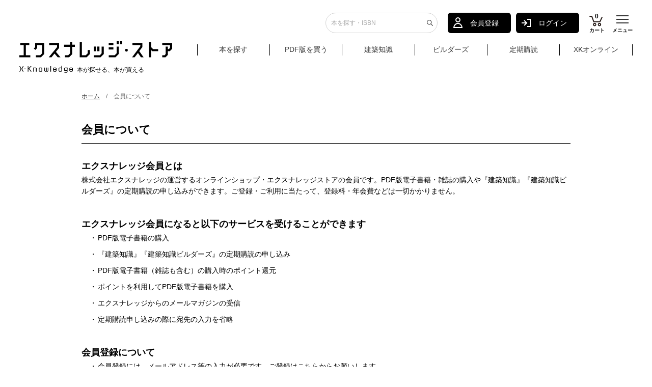

--- FILE ---
content_type: text/html;charset=UTF-8
request_url: https://xknowledge.co.jp/memberinfo
body_size: 21892
content:















<!DOCTYPE html>
<!--[if lt IE 7]> <html class="no-js lt-ie9 lt-ie8 lt-ie7"> <![endif]-->
<!--[if IE 7]>    <html class="no-js lt-ie9 lt-ie8"> <![endif]-->
<!--[if IE 8]>    <html class="no-js lt-ie9"> <![endif]-->
<!--[if gt IE 8]><!-->
<html class="no-js">
<!--<![endif]-->
<head>








<script>(function(w,d,s,l,i){w[l]=w[l]||[];w[l].push({'gtm.start':
new Date().getTime(),event:'gtm.js'});var f=d.getElementsByTagName(s)[0],
j=d.createElement(s),dl=l!='dataLayer'?'&l='+l:'';j.async=true;j.src=
'https://www.googletagmanager.com/gtm.js?id='+i+dl;f.parentNode.insertBefore(j,f);
})(window,document,'script','dataLayer','GTM-WN2L4MK');
</script>

<!-- Campaign gtm -->
<script>
    var href = location.href;
    var isbn = href.substr(href.lastIndexOf('/') + 1);
    href = href.substr(0, href.lastIndexOf('/'));
    var pageName = href.substr(href.lastIndexOf('/') + 1);
    if (pageName == 'book' && isbn == '9784767833897') {
    	gtmCampaign = true;
    	(function(w,d,s,l,i){w[l]=w[l]||[];w[l].push({'gtm.start':
    		new Date().getTime(),event:'gtm.js'});var f=d.getElementsByTagName(s)[0],
    		j=d.createElement(s),dl=l!='dataLayer'?'&l='+l:'';j.async=true;j.src=
    		'https://www.googletagmanager.com/gtm.js?id='+i+dl;f.parentNode.insertBefore(j,f);
    		})(window,document,'script','dataLayer','GTM-NWNJHV33');
    }    
</script>
<!-- End Campaign gtm -->



<script type="text/javascript">
	
	var viewport = document.createElement('meta');
	viewport.setAttribute('name', 'viewport');
	if(screen.width < 768) {
		viewport.setAttribute('content', 'width=device-width, initial-scale=1.0');
	} else {
		viewport.setAttribute('content', 'width=1000');
	}
	document.getElementsByTagName('head')[0].appendChild(viewport);
</script>

<meta charset="utf-8" />
<meta http-equiv="X-UA-Compatible" content="IE=edge,chrome=1" />
<meta name="format-detection" content="telephone=no">
<meta http-equiv="Expires" content="0">
<meta http-equiv="Pragma" content="no-cache">
<meta http-equiv="Cache-Control" content="no-store, no-cache, must-revalidate">
<meta name="copyright" content="COPYRIGHT X-KNOWLEDGE CO,LTD. ALL RIGHTS RESERVED." />
<meta name="Description" content="出版社エクスナレッジが運営するオンラインショップ。『建築知識』『建築知識ビルダーズ』をはじめ、自社刊行書籍のPDF版を販売。建築・住宅・絵描き・イラスト・生活・健康・趣味など幅広い分野の書籍をラインナップしています。" />

 
<meta property="og:locale" content="ja_JP">
<meta property="og:type" content="website">
<meta property="og:title" content="X-Knowledge | 会員について">
<meta property="og:site_name" content="エクスナレッジ・ストア">
<meta name="twitter:site" content="@x_knowledge" />

	
 
<meta property="og:image" content="https://www.xknowledge.co.jp/static/og/ogp.png">
<meta property="og:description" content="出版社エクスナレッジが運営するオンラインショップ。『建築知識』『建築知識ビルダーズ』をはじめ、自社刊行書籍のPDF版を販売。建築・住宅・絵描き・イラスト・生活・健康・趣味など幅広い分野の書籍をラインナップしています。">
<meta name="twitter:card" content="summary_large_image" />
	
	




 
<link rel="shortcut icon" href="/resources/app/image/favicon/favicon.ico" type="image/x-icon">
<link rel="apple-touch-icon" href="/resources/app/image/favicon/apple-touch-icon.png" sizes="180x180">
<link rel="icon" type="image/png" href="/resources/app/image/favicon/android-touch-icon.png" sizes="192x192">
<link rel="stylesheet" href="/resources/app/css/ress.css?1769224592759" type="text/css">
<link rel="stylesheet" type="text/css" href="/resources/app/slick/slick.css">
<link rel="stylesheet" type="text/css" href="/resources/app/slick/slick-theme.css">
<link rel="stylesheet" type="text/css" href="/resources/font-awesome/css/font-awesome.min.css">
<link rel="stylesheet" href="/resources/app/css/xknowledge.css?1769224592759" type="text/css">
<link rel="stylesheet" href="/resources/app/css/sm-clean.css?1769224592759" type="text/css">
<link rel="stylesheet" href="/resources/app/css/partialExtractionBootstrap.css?1769224592759" type="text/css">
<link rel="stylesheet" href="/resources/app/css/styles.css?1769224592759" type="text/css">

<script src="/resources/jquery/jquery-3.7.1.min.js"></script>


<script src="/resources/app/slick/slick.min.js" type="text/javascript" charset="utf-8"></script>
<script src="/resources/app/js/jquery.smartmenus.js" type="text/javascript"></script><!-- dropdown js -->
<script src="/resources/app/js/common.js" type="text/javascript"></script><!-- other js -->

<script>function getContextPath() {return "";}</script>
<script src="/resources/app/js/scripts.js"></script>
<script>function getUrlXkec() {return "https://xkstore.xknowledge.co.jp/";}</script>
  



<script type="text/javascript"></script>


<title>X-Knowledge | 会員について</title>
<link rel="shortcut icon" href="/resources/app/image/favicon.ico" />
</head>
<body>

<noscript><iframe src="https://www.googletagmanager.com/ns.html?id=GTM-WN2L4MK"
height="0" width="0" style="display:none;visibility:hidden"></iframe></noscript>


<!-- Campaign gtm (noscript) -->
<noscript id="gtmCampaign"></noscript>
<!-- End Campaign gtm (noscript) -->

<script>
window.onload = function(){
    var href = location.href;
    var isbn = href.substr(href.lastIndexOf('/') + 1);
    href = href.substr(0, href.lastIndexOf('/'));
    var pageName = href.substr(href.lastIndexOf('/') + 1);

    if (pageName == 'book' && isbn == '9784767833897') {
     document.getElementById('gtmCampaign').innerHTML = '<iframe src="https://www.googletagmanager.com/ns.html?id=GTM-NWNJHV33" height="0" width="0" style="display:none;visibility:hidden"></iframe>';
    }
 
}
</script>



<div id="alertDlg" title="情報"></div>
<div id="confirmDlg" title="確認"></div>






























<header>
	<div class="headerInner">
		<div class="headerSub">
			<form id="searchForm" class="searchHeaderForm" action="/memberinfo" method="get">
				<div id="search">
					<input id="searchBox" name="keyword" name="s" placeholder="本を探す・ISBN" class="allow_submit" type="text" value=""/>
	
					<button type="submit" id="searchButton" data-submit="keywordButton"></button>
					<input type="hidden" name="_csrf"
						value="27efa6df-116c-4879-9419-95c907e38f5f" />
				</div>
				
			</form>

			
				<div class="headerMember">
					<a href="https://xkstore.xknowledge.co.jp/signin">会員登録</a>
				</div>

				<div class="headerLogin">
					<a href="https://xkstore.xknowledge.co.jp/login">ログイン</a>
				</div>
			

			

			<div class="headerCart">
				<a href="https://xkstore.xknowledge.co.jp/cart">
					<div class="headerCartNum">0</div>
					<div class="headerCartTxt">カート</div>
				</a>
			</div>

			<div id="member" class="member-menu">
				<ul class="pulldown">
					<li>
						<div class="headerMenu">
							<span class="member-menu-btn-icon"></span>
							<div class="headerCartTxt">メニュー</div>
						</div>
						<ul class="child">
							
								<li><a href="https://xkstore.xknowledge.co.jp/login">ログイン</a></li>
								<li><a href="https://xkstore.xknowledge.co.jp/signin">新規会員登録</a></li>
								<li><a href="https://xkstore.xknowledge.co.jp/guide">ご利用ガイド</a></li>
								<li><a href="https://online.xknowledge.co.jp/17618/">PDF書籍とは</a></li>
								<li><a href="https://xkstore.xknowledge.co.jp/faq">よくある質問</a></li>
							
							
							
							<li class="headerMenuOld"><span class="menuTitle">旧会員の方</span></li>
							<li class="headerMenuOld"><a href="/member/home">マイページ</a></li>
						</ul>
					</li>
				</ul>
			</div>
		</div>

		<div class="headerMain">
			<nav class="main-nav" role="navigation">

				<div class="logo">
					<h1><a href="/home"><img src="/resources/app/image/common/xknowledge_store_logo.svg" alt="X-Knowledge エクスナレッジ・ストア" /></a></h1>
					<div class="headerText"><p><img src="/resources/app/image/common/xknowledge_logo.svg" alt="X-Knowledge" />本が探せる、本が買える</p></div>
				</div>

				<div class="headerCart sp">
					<a href="https://xkstore.xknowledge.co.jp/cart">
						<div class="headerCartNum">0</div>
						<div class="headerCartTxt">カート</div>
					</a>
				</div>

				<input id="main-menu-state" type="checkbox">
						<label class="main-menu-btn" for="main-menu-state"><span class="main-menu-btn-icon"></span>
							Toggle main menu visibility</label>
						<div class="toggleText onlySP">メニュー</div>

				
				<ul id="main-menu" class="sm sm-clean">
					<li>
						<a href="/search" class="has-submenu">本を探す<span
								class="sub-arrow"></span></a>

						<ul class="mega-menu sm-nowrap" style="width: auto; min-width: 200px; display: none; max-width: 600px; top: auto; left: 0px; margin-left: -1px; margin-top: 4px;">
							<li>
								<div class="menuSubWrapper">

									<div class="menuSub">
										
											<a href="#" data-submit="siteGenre2Link"
												data-sitegenre2="20">ﾎﾟｲﾝﾄUPキャンペーン</a>
										
											<a href="#" data-submit="siteGenre2Link"
												data-sitegenre2="1">建築専門書</a>
										
											<a href="#" data-submit="siteGenre2Link"
												data-sitegenre2="2">CAD専門書</a>
										
											<a href="#" data-submit="siteGenre2Link"
												data-sitegenre2="3">建築図鑑</a>
										
											<a href="#" data-submit="siteGenre2Link"
												data-sitegenre2="4">解剖図鑑</a>
										
											<a href="#" data-submit="siteGenre2Link"
												data-sitegenre2="5">家づくりの本</a>
										
											<a href="#" data-submit="siteGenre2Link"
												data-sitegenre2="6">住まいの本</a>
										
											<a href="#" data-submit="siteGenre2Link"
												data-sitegenre2="7">間取りの本</a>
										
											<a href="#" data-submit="siteGenre2Link"
												data-sitegenre2="8">デザインの本</a>
										
											<a href="#" data-submit="siteGenre2Link"
												data-sitegenre2="9">イラスト技法書</a>
										
											<a href="#" data-submit="siteGenre2Link"
												data-sitegenre2="10">背景画と創作の資料</a>
										
											<a href="#" data-submit="siteGenre2Link"
												data-sitegenre2="11">生物図鑑</a>
										
											<a href="#" data-submit="siteGenre2Link"
												data-sitegenre2="12">アート・人体図鑑</a>
										
											<a href="#" data-submit="siteGenre2Link"
												data-sitegenre2="13">生活の本</a>
										
											<a href="#" data-submit="siteGenre2Link"
												data-sitegenre2="14">ワインと料理の本</a>
										
											<a href="#" data-submit="siteGenre2Link"
												data-sitegenre2="15">ネコの本</a>
										
											<a href="#" data-submit="siteGenre2Link"
												data-sitegenre2="16">メディカル・健康</a>
										
											<a href="#" data-submit="siteGenre2Link"
												data-sitegenre2="17">スポーツ・武道</a>
										
											<a href="#" data-submit="siteGenre2Link"
												data-sitegenre2="18">科学・人文社会学</a>
										
                    <a href="#" data-submit="categoryLink" data-category="11">当サイトで購入できる紙書籍</a>
										<a href="#" data-submit="categoryLink" data-category="10">PDF版電子書籍</a>
										<a href="#" data-submit="categoryLink" data-category="1">電子書籍</a>
										<a href="#" data-submit="categoryLink" data-category="3-1">五十音</a>
									</div>

								</div>
							</li>
						</ul></li>

					<li><a href="/pdfBooks">PDF版を買う</a></li>
					<li><a href="/kenchi">建築知識</a></li>
					<li><a href="/builders">ビルダーズ</a></li>
					<li><a href="/order/subscription">定期購読</a></li>
					<li><a href="https://online.xknowledge.co.jp/" target="_blank">XKオンライン</a></li>

					
						<li class="onlySP"><a href="https://xkstore.xknowledge.co.jp/login"
							class="spMember">ログイン</a></li>
						<li class="onlySP"><a href="https://xkstore.xknowledge.co.jp/signin"
							class="spMember">新規会員登録</a></li>
						<li class="onlySP"><a href="https://xkstore.xknowledge.co.jp/guide"
							class="spMember">ご利用ガイド</a></li>
						<li class="onlySP"><a href="https://online.xknowledge.co.jp/17618/"
							class="spMember">PDF書籍とは</a></li>
						<li class="onlySP"><a href="https://xkstore.xknowledge.co.jp/faq"
							class="spMember">よくある質問</a></li>
					
					
					
					<li class="onlySP"><a class="spMember menuTitle">旧会員の方</a></li>
					<li class="onlySP"><a href="/member/home" class="spMember">マイページ</a></li>
				</ul>
			</nav>
		</div>
		<div class="searchSp onlySP">
			<form id="searchSP" action="/memberinfo" method="get">
				<div id="searchSP">
					<input id="searchBoxSP" name="keyword" name="s" placeholder="本を探す・ISBN" class="allow_submit" type="text" value=""/>
					<button type="submit" id="searchButtonSP" data-submit="keywordButton"></button>
					<input type="hidden" name="_csrf"
						value="27efa6df-116c-4879-9419-95c907e38f5f" />
				</div>
				
			</form>
		</div>
	</div>
</header>

<form id="searchForm" name="searchForm" action="/search/find" method="get">
	<input id="keyword" name="keyword" type="hidden" value=""/>
	<input id="category" name="category" type="hidden" value=""/>
	<input id="detailFlg" name="detailFlg" type="hidden" value="false"/>
	<input id="page" name="page" type="hidden" value="1"/>
	<input id="siteGenre2" name="siteGenre2" type="hidden" value=""/>
	<input id="siteGenre3" name="siteGenre3" type="hidden" value=""/>
</form>
















<article class="subscription">
  <div class="breadcrumb"><a href="/home">ホーム</a><span class="divider"></span>会員について</div>
  <h2>会員について</h2>
      
  <div class="subscriptionBox memberInfo">
    <h3>エクスナレッジ会員とは</h3>
    株式会社エクスナレッジの運営するオンラインショップ・エクスナレッジストアの会員です。PDF版電子書籍・雑誌の購入や『建築知識』『建築知識ビルダーズ』の定期購読の申し込みができます。ご登録・ご利用に当たって、登録料・年会費などは一切かかりません。
  </div>
  
  <div class="subscriptionBox memberInfo">
    <h3>エクスナレッジ会員になると以下のサービスを受けることができます</h3>
    <ul>
      <li>PDF版電子書籍の購入</li>
      <li>『建築知識』『建築知識ビルダーズ』の定期購読の申し込み</li>
      <li>PDF版電子書籍（雑誌も含む）の購入時のポイント還元</li>
      <li>ポイントを利用してPDF版電子書籍を購入</li>
      <li>エクスナレッジからのメールマガジンの受信</li>
      <li>定期購読申し込みの際に宛先の入力を省略</li>
    </ul>
  </div>
  
  <div class="subscriptionBox memberInfo">
    <h3>会員登録について</h3>
    <ul>
      <li>会員登録には、メールアドレス等の入力が必要です。ご登録は<a href="https://xkstore.xknowledge.co.jp/signin" target="_blank">こちら</a>からお願いします。</li>
      <li>会員登録にあたっては、エクスナレッジ・ストア会員規約にご同意ください。</li>
      <li>登録料・年会費は一切かかりません。</li>
      <li>個人での登録のみ可能です。法人や団体での登録はできません。</li>
    </ul>
  </div>

  <div class="subscriptionBox memberInfo">
    <h3>メールアドレス等、登録情報の変更について</h3>
    会員ログインを行い、マイページの「会員情報の確認・変更」ボタンより手続きを行ってください。
  </div>
  
  <div class="subscriptionBox memberInfo">
    <h3>ログインパスワードを忘れたら</h3>
    ログイン画面の「パスワードを忘れた場合はこちら」よりパスワード再設定を行ってください。
  </div>
  
  <div class="subscriptionBox memberInfo">
    <h3>退会について</h3>
    <ul>
      <li>会員ログインを行い、マイページの「退会申し込み」ボタンより退会の手続きへと進むことができます。</li>
      <li>退会するとご購入済の書籍はダウンロードできなくなり、ポイントも失効します。</li>
    </ul>
  </div>
  
  <div id="oldMemberInfo" class="subscriptionBox memberInfo">
    <h3>旧会員（2024年6月19日までに登録された方）について</h3>
    旧会員サービスは2025年6月19日で終了します。お手数ですが、旧会員の退会手続きのうえ、エクスナレッジ会員に新規登録をお願いいたします。
    <ul>
      <li>旧会員手続きは<a href="/member/resign" target="_blank">こちら</a>からお願いします。</li>
      <li>新規会員登録は<a href="https://xkstore.xknowledge.co.jp/signin" target="_blank">こちら</a>からお願いします。</li>
    </ul>
  </div>
</article>































<footer>
  <div class="footerInner">

    <div class="footerMain">
      <div class="footerLeft">
        <ul>
          <li><a href="/search">本を探す</a></li>
          <li><a href="/pdfBooks">PDF版を買う</a></li>
          <li><a href="/kenchi">建築知識</a></li>
          <li><a href="/builders">ビルダーズ</a></li>
          <li><a href="/information/news">新着情報</a></li>
          <li><a href="/information/revision">お詫びと訂正</a></li>
          <li><a href="https://xkstore.xknowledge.co.jp/guide">ご利用ガイド</a></li>
          <li><a href="https://xkstore.xknowledge.co.jp/faq">よくある質問</a></li>
        </ul>
        <ul>
          <li><a href="https://xkstore.xknowledge.co.jp/login">会員ログイン</a></li>
          <li><a href="/memberinfo">会員について</a></li>
          <li><a href="https://xkstore.xknowledge.co.jp/signin">会員新規登録</a></li>
          <li><a href="/order/subscription">定期購読</a></li>
      	</ul>
        <ul>
          <li><a href="/company">会社概要</a></li>
          <li><a href="/information/ad">広告について</a></li>
          <li><a href="/recruit">採用情報</a></li>
          <li><a href="/memberpolicy">エクスナレッジ・ストア利用規約</a></li>
          <li><a href="/policy">プライバシーポリシー</a></li>
          <li><a href="https://xkstore.xknowledge.co.jp/sctl">特定商取引法に基づく表示</a></li>
          <li><a href="/contact">お問い合わせ</a></li>
        </ul>
      </div>
      <div class="footerRight">
        <a href="https://twitter.com/x_knowledge" target="_blank">
          <div class="footerTwitter">
            エクスナレッジ<br> <span class="snsAccount">@x_knowledge</span>
          </div>
        </a> <a href="https://twitter.com/xk_honyaku" target="_blank">
          <div class="footerTwitter">
            エクスナレッジ翻訳書<br> <span class="snsAccount">@xk_honyaku</span>
          </div>
        </a> <a href="https://twitter.com/xk_kenchi" target="_blank">
          <div class="footerTwitter">
            建築知識<br> <span class="snsAccount">@xk_kenchi</span>
          </div>
        </a> <a href="https://twitter.com/xk_builders" target="_blank">
          <div class="footerTwitter">
            建築知識ビルダーズ<br> <span class="snsAccount">@xk_builders</span>
          </div>
        </a> <a href="https://www.instagram.com/x_knowledge_/" target="_blank">
          <div class="footerInstagram">
            Instagram<br> <span class="snsAccount">@エクスナレッジ</span>
          </div>
        </a> <a href="https://www.instagram.com/xk_kenchi/" target="_blank">
          <div class="footerInstagram">
            Instagram<br><span class="snsAccount">@建築知識</span>
          </div>
        </a> <a href="https://www.instagram.com/xk_builders/" target="_blank">
          <div class="footerInstagram">
            Instagram<br><span class="snsAccount">@建築知識ビルダーズ</span>
          </div>
        </a> <a href="https://www.youtube.com/channel/UCYybECODU_FMch74c0hBwng" target="_blank">
          <div class="footerYouTube">
            YouTube<br><span class="snsAccount">エクスナレッジちゃんねる</span>
          </div>
        </a>
      </div>
    </div>

    <div class="footerSub">
      <div class="footerLeft">
        <div class="footerLogo">
          <a href="/home"><img src="/resources/app/image/common/xknowledge_logo.svg" alt="X-Knowledge エクスナレッジ・ストア" /></a>
        </div>
      </div>
      <div class="footerRight">
        <address>イラスト©くまみね</address>
        <address>Copyright © X-Knowledge Co.,Ltd. All rights Reserved.</address>
      </div>
    </div>

  </div>
</footer>
</body>
</html>


--- FILE ---
content_type: text/css;charset=UTF-8
request_url: https://xknowledge.co.jp/resources/app/slick/slick-theme.css
body_size: 3754
content:
/* @override 
	https://mock.www.xk-test.net/resources/app/slick/slick-theme.css */

@charset 'UTF-8';
/* Slider */
.slick-loading .slick-list
{
    background: #fff url('./ajax-loader.gif') center center no-repeat;
}

/* Icons */
@font-face
{
    font-family: 'slick';
    font-weight: normal;
    font-style: normal;

    src: url('./fonts/slick.eot');
    src: url('./fonts/slick.eot?#iefix') format('embedded-opentype'), url('./fonts/slick.woff') format('woff'), url('./fonts/slick.ttf') format('truetype'), url('./fonts/slick.svg#slick') format('svg');
}


/* Dots */
.slick-dotted.slick-slider {
    margin-bottom: 30px;
}
.slick-dots {
    position: absolute;
    bottom: -25px;

    display: block;

    width: 100%;
    padding: 0;
    margin: 0;

    list-style: none;

    text-align: center;
}
.slick-dots li {
    position: relative;

    display: inline-block;

    width: 20px;
    height: 20px;
    margin: 0 5px;
    padding: 0;

    cursor: pointer;
}
.slick-dots li button {
    font-size: 0;
    line-height: 0;

    display: block;

    width: 20px;
    height: 20px;
    padding: 5px;

    cursor: pointer;

    color: transparent;
    border: 0;
    outline: none;
    background: transparent;
}
.slick-dots li button:hover,
.slick-dots li button:focus {
    outline: none;
}
.slick-dots li button:hover:before,
.slick-dots li button:focus:before {
    opacity: 1;
}
.slick-dots li button:before {
    font-family: 'slick';
    font-size: 6px;
    line-height: 20px;

    position: absolute;
    top: 0;
    left: 0;

    width: 20px;
    height: 20px;

    content: '•';
    text-align: center;

    opacity: .25;
    color: black;

    -webkit-font-smoothing: antialiased;
    -moz-osx-font-smoothing: grayscale;
}
.slick-dots li.slick-active button:before {
	opacity: .75;
	color: black;
}


/* @group main slider */
.recommend {
	width: 100%;
	margin: 180px auto 0px;
}
.recommend-book {
	width: 600px;
	height: 360px;
	position: relative;
}
.recommend-book img {
	border: 1px solid #ccc;
	width: 598px;
	position: absolute;
	bottom: 0;
}
.recommend-anime {
	width: 160px;
	height: 360px;
	position: relative;
}
.recommend-anime img {
	width: 160px;
	position: absolute;
	bottom: 0;
	left: -2px;
}
	
@media screen and (max-width: 768px) {
			/* 768px以下に適用されるCSS（タブレット用） */
.recommend-book {
	width: 300px;
	height: 180px;
}
.recommend-book img {
	width: 288px;
	margin-left: 10px;
}
.recommend-anime {
	width: 90px;
	height: 180px;
}
.recommend-anime img {
	width: 90px;
}
}
/* @end */


/* @group arrows */

.slick-nav-arrows {
	width: 102px;
	display: flex;
	margin-right: auto;
	margin-left: auto;
	margin-top: 20px;
}
.slick-prev {
	background: url(../image/common/arrowPrev.png) no-repeat;
	background-size: 36px;
	width: 36px;
	height: 36px;
	top: 0;
	left: 0;
	margin-right: 30px;
	cursor: pointer;
	cursor: hand;
}
.slick-prev:hover {
	opacity: 0.5;
	-webkit-transition: all 0.2s;
	-moz-transition: all 0.2s;
	transition: all 0.2s;
}
.slick-next {
	background: url(../image/common/arrowNext.png) no-repeat;
	background-size: 36px;
	width: 36px;
	height: 36px;
	top: 50px;
	left: 0;
	cursor: pointer;
  cursor: hand;
}
.slick-next:hover {
	opacity: 0.5;
	-webkit-transition: all 0.2s;
	-moz-transition: all 0.2s;
	transition: all 0.2s;
}

/* @end */


/* @group contents slider*/

.bookSlider li img {
	width: 120px;
	border: 1px solid white;
}
.newArrival li.slick-slide {
	width: 120px;
	margin-right: 20px;
}
.ranking li.slick-slide ,
.Recently li.slick-slide{
	margin-right: 60px;
}
.bookSlider{
	margin-right: calc(50% - 50vw);
}

/* @end */


@media screen and (max-width: 640px){
/* for SmartPhone */

.ranking li.slick-slide ,
.Recently li.slick-slide {
	margin-right: 20px;
}

}

--- FILE ---
content_type: text/css;charset=UTF-8
request_url: https://xknowledge.co.jp/resources/app/css/xknowledge.css?1769224592759
body_size: 91276
content:
@charset "utf-8";
/* CSS Document */

::placeholder {
	color: #aaa;
}

body{
	font: 14px/1.6 Helvetica, YuGothic, "Hiragino Kaku Gothic Pro", メイリオ, "ＭＳ Ｐゴシック", "MS PGothic",  sans-serif;
	margin:0;
	color:#000000;
	overflow: hidden;
}

/* @group common */

.onlySP {
	display: none;
}

img{
	outline:none;
	border-style:none;
}

a img:hover {
	opacity: 0.5;
	-webkit-transition: all 0.2s;
	-moz-transition: all 0.2s;
	transition: all 0.2s;
}

a{
  color:#333;
	text-decoration: none;
}
a:visited{
  color:#333;
}
a:hover {
  color:#999;
}

.alignleft {
	float: left;
}
.alignright   {
	float: right;
}
.aligncenter {
	text-align: center;
	margin-right: auto;
	margin-left: auto;
	display: table;
}

.clear {
	clear: both;
}

.hide {
	display: none;
}

p {
	margin-bottom: 20px;
}

h1 {
	margin: 0;
	padding: 0;
}

h2 {
	font-size: 22px;
	color: #000;
}

h3 {
	font-size: 18px;
	color: #000;
}

h4 {
	font-size: 16px;
	margin-top: 30px;
	margin-bottom: 20px;
	color: #000;
}

h5 {
	font-size: 14px;
	margin-bottom: 6px;
	margin-top: 20px;
	color: #000;
}

h6 {
	font-size: 14px;
	color: #000;
}

.breadcrumb {
	font-size: 12px;
	margin-bottom: 40px;
	color: #666;
}

.breadcrumb a{
	text-decoration: underline;
	margin-right: 12px;
}

.breadcrumb .divider:after {
	content:"/";
	margin-right: 12px;
}

a.pdf {
	padding-left: 20px;
	background: url(../image/common/pdf.png) 0 center no-repeat;
	background-size: 12px 16px;
}

a.blank {
	padding-left: 20px;
	background: url(../image/common/blank.png) 0 center no-repeat;
	background-size: 14px 11px;
}

article {
	padding-top: 180px;
}

@media screen and (max-width: 640px){
	article {
		padding-top: 160px;
	}
}

/* @end */

/* @group header */

header {
  width: 100%;
  padding: 25px 0 0;
  position: fixed;
  margin: 0;
  left: 0;
  top: 0;
  z-index: 10;
  background-color: #fff;
  height:auto;
}

@media screen and (min-width: 641px) {
  header {
    transition:all .3s;
  }

  .fixed header {
    padding: 5px 0 0;
    box-shadow:0 3px 8px -5px rgba(0, 0, 0, .4);
  }
}

header .headerInner {
	width: 94%;
	margin-right: auto;
	margin-left: auto;
	min-width: 960px;
}

@media screen and (min-width: 641px) {
    header #main-menu {
      transition:all .3s;
    }

    .fixed header #main-menu {
      margin-top:0;
    }
}

header .headerSub {
	margin-bottom: 2px;
	float: right;
	position: relative;
	z-index: 200;
}

header .headerSub #search {
	position: relative;
	width: 220px;
	height: 40px;
	margin-right: 20px;
}

header .headerSub input#searchBox {
	height: 40px;
	padding: 0 30px 0 10px;
	position:absolute;
	left:0;
	top:0;
	border-radius:20px;
	outline:0;
	border: 1px solid #d3d3d3;
	width: 220px;
	font-size: 12px;
}

header .headerSub button#searchButton {
	height:30px;
	border:none;
	font-size:13px;
	position: absolute;
	right: 5px;
	padding-left: 7px;
	line-height: 13px;
	top: 5px;
	padding-right: 7px;
	width: 20px;
    background-image: url(../image/common/search-icon.svg);
    background-size: 60%;
    background-position: center;
}

.headerInner .searchSp {
	background-color: #ededed;
	padding: 10px 2%;
	border-top: 1px solid #d3d3d3;
}
header .searchSp div#searchSP {
	padding: 10px 40px 10px 10px; 
	position: relative;
	left:0;
	top:0; 
	border-radius:30px;
	outline:0;
	border: 1px solid #d3d3d3;
	width: 100%;
	-webkit-appearance: none;
	font-size: 16px;
	background-color: white;
}

header .searchSp button#searchButtonSP {
	height: 36px;
	border:none;
	font-size:16px;
	position: absolute;
	padding-left: 10px;
	top: 1px;
	right: 8px;
	padding-right: 10px;
	width: 30px;
    background-image: url(../image/common/search-icon.svg);
    background-size: 60%;
    background-position: center;
}

header .headerSub #member {
	float: right;
	color: #fff;
	font-size: 12px;
	line-height: 12px;
	height: 50px;
}

header .headerMain {
	clear: both;
	display: inline-block;
	width: 100%;
	position: relative;
	z-index: 100;
}

header .logo {
	width: 300px;
	float: left;
}

@media screen and (min-width: 641px) {
    header .logo {
        transition:all .3s
    }

    .fixed header .logo {
        margin-top:-40px
    }
}

header .logo a {
	display: block;
	line-height: 0;
}

header .logo h1 img {
	width: 300px;
	height: auto;
}

header .headerText p {
	font-size: 12px;
	margin-bottom: 0;
	margin-top: 10px;
	line-height: 100%;
}

header .headerText img {
	height: 14px;
	position: relative;
	top: 2px;
	margin-right: 8px;
}

/* 会員メニュープルダウン */
#member ul.pulldown{
	list-style-type: none;
	margin: 0;
	padding: 0;
	font-size: 14px;
}
#member ul.pulldown > li{
	float: left;
	position: relative;
	width: 50px;
	display: block;
	height: 50px;
	color: #000;
}

.headerMenu {
	width: 50px;
	height: 50px;
}

.headerMenu:hover {
	opacity: 0.5;
	transition: 200ms;
}

.searchHeaderForm {
	float: left;
}

#member ul.child{
	list-style-type: none;
	display: none;
	position: absolute;
	margin-left: -70px;
	padding: 0;
	top: 50px;
	left: 0;
	background-color: #fff;
	border-radius: 10px;
	box-shadow: 0 3px 6px #999;
	width: 120px;
	overflow: hidden;
}

#member ul.child li {
	padding: 10px 12px;
}

#member ul.child li:first-child {
	padding: 20px 12px 10px;
}

#member ul.child li:last-child {
	padding: 10px 12px 20px;
}

#member ul.child li a{
	display: block;
	margin: 0;
}

#member ul.child li.headerMenuOld {
	background-color: #eee;
}

#member ul.child li .menuTitle {
	text-align: center;
	display: block;
	color: #666;
	margin-top: 4px;
}

/* @end */

/* @group footer */

footer {
	width: 100%;
	background-color: black;
	float: left;
	padding-top: 40px;
	padding-bottom: 12px;
	margin-top: 60px;
}

footer .footerInner {
	width: 94%;
	margin-right: 3%;
	margin-left: 3%;
	min-width: 960px;
}

footer a,
footer a:visited {
	color: white;
}

footer .footerMain {
	width: 100%;
	display: flex;
	margin-bottom: 0px;
	justify-content: space-between;
}

footer .footerSub {
	width: 100%;
	display: flex;
	justify-content: space-between;
	border-top: 1px solid #666;
	padding-top: 20px;
	margin-top: 10px;
}

.footerMain .footerLeft ,
.footerSub .footerLeft {
	width: 100%;
}

.footerMain .footerRight, .footerSub .footerRight {
	width: 40%;
	color: white;
}

footer ul {
	float: left;
	width: 30%;
	list-style-type: none;
	margin: 0;
	padding: 0;
}

footer li {
	list-style-type: none;
	margin-bottom: 18px;
	font-size: 12px;
	padding-left: 12px;
	position: relative;
	padding-top: 2px;
}

footer li::before{
	position: absolute;
	top: 0;
	bottom: 0;
	left: 0;
	margin: auto;
	content: "";
	vertical-align: middle;
	left: 0px;
	width: 5px;
	height: 5px;
	border-top: 1px solid #fff;
	border-right: 1px solid #fff;
	-webkit-transform: rotate(45deg);
	transform: rotate(45deg);
}

footer .footerTwitter, 
footer .footerInstagram,
footer .footerYouTube {
	font-size: 12px;
	margin-bottom: 20px;
	font-weight: bold;
	line-height: 1;
	float: left;
	clear: both;
	position: relative;
	padding-left: 20px;
}

footer .footerTwitter::before{
	content: "";
    display: inline-block;
    width: 14px;
    height: 14px;
    vertical-align: middle;
    background-color: white;
    -webkit-mask-image: url(../image/common/twitter.svg);
    mask-image: url(../image/common/twitter.svg);
	position: absolute;
	top: 4px;
	left: 0;
}

footer .footerInstagram::before{
	content: "";
    display: inline-block;
    width: 14px;
    height: 14px;
    vertical-align: middle;
    background-color: white;
    -webkit-mask-image: url(../image/common/instagram.svg);
    mask-image: url(../image/common/instagram.svg);
	position: absolute;
	top: 4px;
	left: 0;
}

footer .footerYouTube::before{
	content: "";
	display: inline-block;
	width: 14px;
	height: 14px;
	vertical-align: middle;
	background-color: white;
	-webkit-mask-image: url(../image/common/youtube.svg);
	mask-image: url(../image/common/youtube.svg);
	position: absolute;
	top: 4px;
	left: 0;
}

footer a:hover .footerTwitter,
footer a:hover .footerInstagram,
footer a:hover .footerYouTube {
	opacity: 0.5;
}

footer .snsAccount {
	color: #999;
	font-size: 10px;
}

footer .footerLogo img{
	width: 140px;
	filter: invert(100%) sepia(0%) saturate(0%) hue-rotate(360deg) brightness(103%) contrast(101%);
}

footer address {
	font-size: 10px;
	font-weight: normal;
	font-style: normal;
}

/* @end */

/* @group index */

.indexContents section{
	padding-top: 60px;
}

section.newArrival,
section.Recently{
	background-color: #f7f7f7;
	padding-bottom: 60px;
	margin-top: 60px;
}

.ContentsWidth {
	width: 960px;
	margin-right: auto;
	margin-left: auto;
}

h2.indexTitle {
	background: url(../image/common/indexTitle.svg) left 0px top 6px no-repeat;
	background-size: 20px;
	padding-left: 40px;
	font-size: 20px;
	margin-bottom: 40px;
	font-weight: bold;
	line-height: 1.5;
}

/* ホバーで本タイトル表示 */
.newArrival li.slick-slide a,
.ranking li.slick-slide a,
.Recently li.slick-slide a {
	position: relative;
	display: block;
}

a .item-info {
	top: 0;
	left: 0;
	width: 100%;
	background-color: rgba(0,0,0,0.7);
	z-index: 10;
	line-height: 1.4;
	color: #fff;
	height: 100%;
	font-size: 12px;
	opacity: 0;
	position: absolute;
}

a:hover .item-info {
	opacity: 1;
	-webkit-transition: all 0.2s;
	-moz-transition: all 0.2s;
	transition: all 0.2s;
}

.item-info p {
	margin: 5%;
	display: inline-block;
	height: 90%;
	overflow: hidden;
}

.item-info .title {
	font-weight: bold;
	display: block;
	margin-bottom: 10px;
}

.item-info .data {
	display: block;
}

.slick-track p {
	font-size: 12px;
	margin-bottom: 5px;
	margin-top: 5px;
}


/* ホバーで本タイトル表示ここまで*/
/* 深い知識と、美しい本への誘い*/
.indexCategory .indexCateOuter {
	display: flex;
    flex-wrap: wrap;
	margin-bottom: 40px;
}

.indexCategory .indexCate {
	display: flex;
	width: 192px;
	position:relative;
	margin-bottom: 24px;
}

.indexCate:hover {
	opacity: 0.5;
	-webkit-transition: all 0.2s;
	-moz-transition: all 0.2s;
	transition: all 0.2s;
}

.indexCate .CategoryThum {
	width: 60px;
	height: 60px;
	flex-shrink: 0;
}

.indexCate .CategoryThum img {
	border: 1px solid #efefef;
	width: 100%;
	height: 100%;
}

.indexCate .CategoryThum img:hover {
	opacity: 1;
}

.indexCate .indexCateName {
	font-weight: bold;
	display: grid;
    place-items: center left;
	padding-left: 10px;
	line-height: 19px;
}
/* 深い知識と、美しい本への誘いここまで*/
/* 雑誌のご案内*/
.MagazineOuter {
    display: flex;
}

.indexMagazine .MagazineBox {
	width: 450px;
	display: flex;
}

.indexMagazine .MagazineBox:first-child {
	margin-right: 40px;
}

.indexMagazine .MagazineBox img,
.pickUp .pickUpImg img{
	width: 240px;
	margin-right: 40px;
	border: 1px solid #efefef;
}

.indexMagazine .MagazineBox .MagaText p {
	font-size: 18px;
	font-weight: bold;
}

.indexMagazine .MagazineBox .MagaText p.MagaDetail
{
	font-size: 14px;
	line-height: 20px;
	font-weight: normal;
}

.btnRed {
	border: 1px solid #cc1919;
	color: #cc1919;
	font-weight: bold;
	width: 100%;
	padding: 11px;
	background: url(../image/common/arrowRed.png)  no-repeat;
	background-size: 17px;
	background-position:right 15px center;
	}

.btnRed:hover {
	opacity: 0.5;
}
/* 雑誌のご案内ここまで*/
/* 話題の本*/
.pickUpBox {
    border: 1px solid #d6d6d6;
	display: flex;
	margin-bottom: 80px;
}

.pickUpInner  {
	width: 50%;
	position: relative;
	height: auto;
}

.pickUp .pickUpTitle {
    background-color: #d6d6d6;
    width: 50%;
	height: 100%;
	padding-top: 40px;
	position: absolute;
	top: 0;
	left: 0;
	z-index: -10;
}

.pickUp .pickUpTitle h2{
 -ms-writing-mode: tb-rl;
 writing-mode: vertical-rl;
 padding-left: 25%;
 white-space: nowrap;
}

.pickUpImg {
	padding-top: 40px;
	padding-left: 145px;
	padding-bottom: 40px;
}

.pickUpText p {
	font-weight: bold;
	font-size: 18px;
	margin-bottom: 0;
	margin-top: 40px;
	margin-right: 40px;
}

 p.pickUpStyle1 {
	font-weight: normal;
	font-style: normal;
 	padding-top: 0;
 	margin-top: 0;
 }

p.pickUpStyle2 {
	font-size: 14px;
	font-weight: normal;
	font-style: normal;
	margin-bottom: 40px;
}

.pickUpCopy {
	background-image: url(../image/common/markL.png) ,
	url(../image/common/markR.png);
	background-position:left top, right bottom;
	background-repeat: no-repeat,no-repeat;
	background-size: 22px;
	margin-right: 40px;
}

.pickUpCopy p {
	text-align:justify;
	margin-top: 40px;
	margin-bottom: 40px;
	padding: 25px;
	margin-right: 0;
}

.pickUpInner .btnRed {
	width: 180px;
	float: right;
	margin-right: 40px;
	margin-bottom: 40px;
}
/* 話題の本ここまで*/
/* ランキング*/
h2.rankingTitle {
	background: url(../image/common/rankingTitle.svg) left 0px top 6px no-repeat;
	background-size: 21px;
	padding-left: 40px;
	font-size: 20px;
	margin-bottom: 40px;
	font-weight: bold;
	line-height: 1.5;
	 margin-right: calc(50% - 50vw);
	 border-bottom: 2px solid #d6d6d6;
	padding-bottom: 5px;
}

.rankingNo {
	width: 30px;
	height: 30px;
	font-weight: bold;
	color: white;
	background-color: black;
	text-align: center;
	line-height: 30px;
	font-size: 14px;
	margin-bottom: 5px;
}

.rankingNoRed {
	background-color: #cc1919;
}

section.ranking {
	margin-bottom: 20px;
}
/* ランキングここまで */
/* 最近見た商品 */
.Delete {
	margin-top: 5px;
	width: 21px;
	height: 21px;
	display: inline-block;
	border: 1px solid black;
	cursor: pointer;
	position: relative;
}

.Delete:hover {
	opacity: 0.5;
}

.Delete span::before,
.Delete span::after {
	display: block;
	content: "";
	position: absolute;
	width: 13px;
	height: 1px;
	background: black;
	top: 9px;
	left: 3px;
}

.Delete span::before {
	transform: rotate(-45deg);
}

.Delete span::after {
	transform: rotate(45deg);
}

.Recently .RecentlyTitle  {
	position: relative;
}

.allDelete {
	position: absolute;
	top: 0;
	right: 50px;
	display: inline-block;
	border: 1px solid black;
	cursor: pointer;
	padding: 7px 35px 7px 10px;
	font-size: 12px;
	line-height: 12px;
}

.allDelete:hover {
	opacity: 0.5;
}

.allDelete span::before,
.allDelete span::after {
	display: block;
	content: "";
	position: absolute;
	top: 50%;
	right: 8px;
	width: 13px;
	height: 1px;
	background: black;
}

.allDelete span::before {
	transform: rotate(-45deg);
}

.allDelete span::after {
	transform: rotate(45deg);
}
/* 最近見た商品ここまで */
/* バナー */
.bannerArea.ContentsWidth img {
	width: 470px;
	height: 140px;
	margin-bottom: 20px;
}

.bannerArea.ContentsWidth {
	display: flex;
	justify-content: space-between;
	flex-wrap:wrap;
}


/* 新着情報 */
.topReviSns {
	padding-top: 60px;
	display: inline-block;
	margin-right: 3%;
	margin-left: 3%;
	width: 94%;
}

.topRevision {
	width: 100%;
	float: left;
}

.topRevisionInner {
	border: 1px solid #000;
	position: relative;
}

h2.topRevisionTitle {
	padding: 20px;
	border-bottom: 1px solid #000;
	margin: 0;
}

.topRevisionBtn {
	right: 20px;
	float: right;
	position: absolute;
	top: 24px;
}

.topRevisionBtn a {
	background: url(../image/common/circlearrow.svg) left 0px top 2px no-repeat;
	background-size: 12px 12px;
	padding-left: 16px;
}

.topRevisionList {
	padding: 20px 20px 0;
	display: inline-block;
}

.topRevisionArticle {
	width: 100%;
	float: left;
	margin-bottom: 20px;
	overflow: hidden;
}

.topRevisionArticle .category {
    float: left;
    font-size: 10px;
    border: 1px solid #333;
    width: 110px;
    text-align: center;
    margin-right: 15px;
    letter-spacing: -1px;
}

.topNewsBtn {
	right: 0;
	float: right;
}

.topNewsBtn a {
	background: url(../image/common/circlearrow.svg) left 0px top 2px no-repeat;
	background-size: 12px 12px;
	padding-left: 16px;
}

.topRevisionArticle .date {
	float: left;
	margin-right: 5px;
	bottom: 2px;
	position: relative;
	width: 80px;
}

.topRevisionArticle a {
	background: url(../image/common/arrow.svg) left 0px top 6px no-repeat;
	background-size: 4px 7px;
	padding-left: 12px;
	float: left;
	margin-right: -100px;
	padding-right: 100px;
}

/* @end */

/* @group list */

.detail ,
.searchList ,
.form  ,
.newsList,
.newsDetail,
.subscription,
.mypage,
.login{
	width: 960px;
	margin: auto;
}

/*左カラム*/
.searchList .sideBar {
	width: 240px;
	background-color: #f7f7f7;
	padding: 20px 20px 0;
	margin-right: 40px;
	float: left;
}

.listCate:hover {
	opacity: 0.5;
	-webkit-transition: all 0.2s;
	-moz-transition: all 0.2s;
	transition: all 0.2s;
}

.listCate {
	display: flex;
	position:relative;
	margin-bottom: 11px;
}

.listCate .CategoryThum {
	width: 40px;
	height: 40px;
}

.listCate .CategoryThum img {
	border: 1px solid white;
	width: 100%;
}

.listCate .CategoryThum img:hover {
	opacity: 1;
}

.listCateName {
	font-weight: bold;
	display: grid;
  place-items: center left;
	padding-left: 10px;
}

@media screen and (min-width: 641px){
	.listCateName {
		width: 150px;
	}
}
@media screen and (max-width: 640px){
	.listCateName {
		width: 100px;
	}
}

/*左カラムここまで*/
/*右カラム*/

.searchList .listWrapper {
	width: 680px;
	margin-bottom: 0px;
	float: left;
}

/*右カラムタイトルエリア*/

.searchList .listTitle {
	font-size: 14px;
	padding-bottom: 10px;
	border-bottom: 1px solid #9e9e9e;
	display: flex;
	margin-bottom: 40px;
}

.searchList .listTitle h2 {
	font-size: 14px;
	width: 100%;
	padding-right: 20px;
  display: grid;
  place-items: center left;
}

.searchList .listBtnWrapper {
	width: 78px;
	bottom: 13px;
	display: flex;
	padding-top: 6px;
}

.searchList .listBtn {
	height: 19px;
	width: 19px;
	margin-left: 20px;
	opacity: 1;
}

.searchList a .listBtn {
	opacity: 0.2;
}

.searchList a:hover .listBtn {
	opacity: 1;
}

/* サブリスト */

.narrowing {
	position: relative;
}

.narrowing summary {
	white-space:nowrap;
	border: 1px solid #9e9e9e;
	padding: 5px 10px 5px 25px;
	cursor: pointer;
	display: block; /* 矢印を消す */
	position: relative;
}

.narrowing summary:hover {
	background-color: #efefef;
}

.narrowing summary::-webkit-details-marker {
  display: none; /* 矢印を消す */
}

.narrowing summary:after {
  content: "";
  margin: auto;
  position: absolute;
  top: 0;
  bottom: 0;
  left: 0;
}

.narrowing summary:after {
  content: '';
  width: 7px;
  height: 7px;
  border-top: solid 1px #333333;
  border-right: solid 1px #333333;
  position: absolute;
	transform: rotate(135deg);
	top: -4px;
	left: 10px;
}

.narrowing details[open] summary:after {
  transform: rotate(315deg);
	top: 5px;
}

.narrowingMenuWrapper  {
	position: absolute;
	right: 0px;
	top: 35px;
	z-index: 99;
}

ul.narrowingMenu {
	box-shadow: 0 1px 2px rgba(0, 0, 0, 0.2);
	padding: 0;
	width: 360px;
	padding: 20px;
	display: flex;
	flex-wrap: wrap;
	border: 1px solid #bbbbbb;
	background: #fff;
	border-radius: 5px;
	margin-top: 14px;
	list-style: none;
}

ul.narrowingMenu li {
	width: 50%;
	min-width: 0;
}

ul.narrowingMenu li a,
.subList ul li a {
	background: url(../image/common/arrow.svg) 4px center no-repeat;
	background-size: 4px 7px;
	padding-left: 12px;
	padding-bottom: 8px;
	padding-top: 8px;
	font-size: 14px;
	display: block;
	line-height: 22px;
}
.subList p {
	font-weight: bold;
}
.subList {
	background: #f7f7f7;
	padding: 40px;
	margin-top: 60px;
}
.subList ul{
	display: flex;
	flex-wrap: wrap;

}

.subList ul li{
	list-style: none;
	width: 33%;
}
.searchList .indexCateOuter {
	display: none;
}




@media screen and (min-width: 641px){

ul.narrowingMenu::before,
ul.narrowingMenu::after {
	content: '';
	position: absolute;
	top: -4px;
	width: 0;
	height: 0;
	overflow: hidden;
	border-width: 9px;
	border-style: dashed dashed solid dashed;
	border-color: transparent transparent #bbbbbb transparent;
	right: 60px;
}

 ul.narrowingMenu::after {
	top: -1px;
	border-width: 8px;
	border-color: transparent transparent #fff transparent;
	right: 61px;
 }
}

/*ボックス表示*/

.searchList .listBox a:hover {
	opacity: 1;
}

.searchList .listBox {
	display: flex;
	flex-wrap:wrap;
}

.searchList .listBox .item {
	margin-bottom: 11px;
	margin-right: 40px;
	font-size: 12px;
	line-height: 18px;
	width: 140px;
}

.searchList .listBox .item p {
	margin-bottom: 5px;
}

.searchList .listBox .item:nth-child(4n) {
	margin-right: 0px;
}

.itemImgWrapper {
	display:flex;
  flex-flow: column;
}

.searchList .listBox .itemImg {
    margin-bottom: 6px;
		display: flex;
}

.searchList .listBox .item a:hover .itemImg {
	opacity: 0.5;
}

.searchList .listBox .itemImg img{
	border: 1px solid #efefef;
	width: 140px;
}

.format {
	display: flex;
	flex-wrap: wrap;
	margin-bottom: 4px;
	height: 19px;
}

/*ライン表示*/

.searchList .listLine a img:hover {
	opacity: 1;
}

.searchList .listLine .item {
	overflow: hidden;
	margin-bottom: 20px;
	border-bottom: 1px solid #efefef;
	padding-bottom: 20px;
}

.searchList .listLine .item a {
	display: inline-block;
}

.searchList .listLine .item a:hover {
	opacity: 0.5;
}

.searchList .listLine img {
	width: 120px;
	float: left;
	margin-right: 20px;
}

.searchList .listLine .itemInner {
	overflow: hidden;
}

.searchList .listLine .itemTitle {
	font-size: 16px;
	margin-bottom: 10px;
	font-weight: bold;
	color: #000;
}

.searchList .listLine .itemWriter {
	font-size: 14px;
	margin-bottom: 10px;
	line-height: 22px;
	color: #333;
}

.searchList .listLine .itemSummary {
	font-size: 14px;
	line-height: 22px;
	color: #333;
	margin-bottom: 10px;
}

.pager {
	margin-right: auto;
	margin-left: auto;
	display: table;
	text-align: center;
	clear: both;
	padding-top: 20px;
}

.pager ul {
	float: left;
	padding-left: 0;
}

.pager li {
	list-style: none;
	float: left;
	margin-right: 6px;
	margin-top: 3px;
	margin-left: 6px;
	text-align: center;
}

.pager li a {
	display: inline-block;
	width: 20px;
	padding-bottom: 2px;
}

.pager .arrowL ,
.pager .arrowR {
	float: left;
}
.pager .arrowL a {
	width: 30px;
	height: 30px;
	border: 1px solid #9e9e9e;
	background: url(../image/common/arrow_end.svg) center center no-repeat;
	background-size: 7px 7px;
	transform: scale(-1, 1);
	margin-right: 10px;
	float: left;
}

.pager .arrowR a {
	width: 30px;
	height: 30px;
	border: 1px solid #9e9e9e;
	background: url(../image/common/arrow_end.svg) center center no-repeat;
	background-size: 7px 7px;
	margin-left: 10px;
	float: left;
}

.pager .arrowL a:hover ,
.pager .arrowR a:hover {
	background-color: #efefef;
}

.pager .location {
	border-bottom: 1px solid #000;
	width: 20px;
	padding-bottom: 2px;
}

/* @end */

/* @group detail */

/*左カラム*/

.detail .detailLeftBox {
	float: left;
	font-size: 12px;
	width: 260px;
	margin-right: 40px;
}

.detail .detailLeftBox .detailPh img {
	border: 1px solid #efefef;
	width: 260px;
	margin-bottom: 20px;
}

.detailLeftBox .thumBox {
	margin-right: -10px;
	overflow: hidden;
	margin-bottom: 22px;
}

.detail .detailLeftBox .thumPh {
	width: 80px;
	border: 1px solid #efefef;
	float: left;
	margin-right: 10px;
	margin-bottom: 10px;
}

.detail  .detailLeftBox .detailTable {
	width: 260px;
	background-color: #efefef;
	text-align: left;
	padding: 10px 15px;
	line-height: 20px;
	margin-bottom: 20px;
	border-collapse: initial;
}

.detail  .detailLeftBox .detailTable th {
	white-space: nowrap;
	padding-right: 20px;
	padding-top: 4px;
	padding-bottom: 4px;
	width: 80px;
}

.detail .detailLeftBox a .sample {
	background-color: #333;
	height: 36px;
	float: left;
	color: white;
	width: 160px;
}

.detail .detailLeftBox a:hover .sample {
	opacity: 0.5;
}

.detail .detailLeftBox .sampleInner {
	background: url(../image/common/sample.svg) left 30px top 9px no-repeat;
	background-size: 14px;
	padding-left: 40%;
	padding-top: 9px;
}

.detail .detailLeftBox .support {
	padding-top: 9px;
	height: 30px;
	float: right;
	width: 160px;
}

.detail .detailLeftBox .support a {
	height: 30px;
	background: url(../image/common/arrow.svg) left center no-repeat;
	background-size: 4px;
	padding-left: 10px;
	white-space: nowrap;
}

/* @group 購入 */

.ecStore {
	width:100%;
}

.ecStore p {
	font-weight: bold;
	font-size: 16px;
	margin-bottom: 0px;
}

.ecStore .ecStoreFrame {
	width:100%;
	border: 2px solid #23ABDD;
	border-radius: 10px;
	margin-top: 10px;
	padding-top: 14px;
	padding-bottom: 14px;
	display: inline-block;
}

.ecStore .ecStoreFrame p {
	font-weight: bold;
	font-size: 16px;
	margin-bottom: 0px;
	text-align: center;
}

.ecStore .price {
	line-height: 30px;
	font-size: 24px;
	color: #EE0000;
	font-weight: bold;
	display: inline-block;
}

.ecStore .price .priceYen {
	font-size: 14px;
}

.ecStore .price .priceTax {
	font-size: 14px;
	color: #000;
}

.ecStore .ecStoreInner {
	margin: 5px 5%;
	width: 90%;
}

.ecStore .pointNum {
	color: #EE0000;
}

.ecStore .schedule {
	text-align: center;
	border-style: solid;
	border-width: 1px;
	padding: 2px;
	margin-top: 4px;
	font-size: 14px;
}
.ecStore .ecStoreTable th {
	text-align: left;
	padding-right: 5px;
	white-space: nowrap;
}

.ecStore .teiki {
	margin-bottom: 12px;
	text-align: center;
	font-weight: bold;
	font-size: 16px;
}

.ecStore .teikiNotPdf {
	margin-bottom: 12px;
	text-align: center;
	font-weight: bold;
	font-size: 16px;
}

.cartBtn {
	font-size: 16px;
	height: 50px;
	background: url(../image/common/i_cart_w.png) 14px center no-repeat;
	background-size: 26px;
	background-color: #23ABDD;
	color: white;
	transition: 200ms;
	font-weight: bold;
	width: 90%;
	margin-right: 5%;
	margin-left: 5%;
	border-radius: 6px;
	padding-left: 10%;
}

.priceInfoNotice {
	font-size: 12px;
	color: #EE0000;
	font-weight: bold;
	display: inline-block;
}

.priceOld {
  line-height: 20px;
  font-size: 14px;
  color: rgb(0, 0, 0);
  text-decoration: line-through; /* 取り消し線 */
  margin-right: 0.5em;
}

@media screen and (max-width: 640px){
	.cartBtn {
		padding-left: 3%;
		height: 60px;
		font-size: 18px;
	}
}
.cartBtn:hover {
	opacity: 0.5;
}

.yoyakuBtn {
	font-size: 16px;
	height: 50px;
	background: url(../image/common/i_mail.svg) 14px center no-repeat #ff9900;
	background-size: 26px;
	color: white;
	transition: 200ms;
	font-weight: bold;
	width: 90%;
	margin-right: 5%;
	margin-left: 5%;
	border-radius: 6px;
	padding-left: 10%;
}
@media screen and (max-width: 640px){
	.yoyakuBtn {
		padding-left: 3%;
		height: 60px;
		font-size: 18px;
	}
}
.yoyakuBtn:hover {
	opacity: 0.5;
}

.discontinuedBtn {
	font-size: 16px;
	height: 50px;
	background: url(../image/common/i_cart_w.png) 14px center no-repeat #999;
	background-size: 26px;
	color: white;
	transition: 200ms;
	font-weight: bold;
	width: 90%;
	margin-right: 5%;
	margin-left: 5%;
	border-radius: 6px;
	padding-left: 10%;
}
@media screen and (max-width: 640px){
	.discontinuedBtn {
		padding-left: 3%;
		height: 60px;
		font-size: 18px;
	}
}
.discontinuedBtn:hover {
	opacity: 0.5;
}

.teikiBtn {
	font-size: 16px;
	height: 50px;
	background: url(../image/common/i_book_w.svg) 15px center no-repeat;
	background-size: 22px;
	background-color: #23ABDD;
	color: white;
	transition: 200ms;
	font-weight: bold;
	width: 90%;
	margin-right: 5%;
	margin-left: 5%;
	border-radius: 6px;
	padding-left: 10%;
}
@media screen and (max-width: 640px){
	.teikiBtn {
		padding-left: 3%;
		height: 60px;
		font-size: 18px;
	}
}
.teikiBtn:hover {
	opacity: 0.5;
}

.netStore {
	margin-top: 30px;
	display: inline-block;
}

.netStore p {
	font-weight: bold;
	font-size: 16px;
	margin-bottom: 0px;
}

.netStore a {
	margin-top: 10px;
	display: inline-block;
	float: left;
	width: 115px;
}

.netStore a:nth-child(odd) {
	float: right;
}

.netStore img {
	display: block;
	border: 1px solid #ccc;
	width: 115px;
	height: 50px;
}
@media screen and (max-width: 640px){
	.netStore a {
		margin-top: 10px;
		display: inline-block;
		float: left;
		width: 48%;
	}
	.netStore img {
		display: block;
		border: 1px solid #ccc;
		width: 100%;
		height: auto;
	}
}

/* @end */

/*右カラム*/

.detail .detailRightBox {
	overflow: hidden;
	width: 380px;
	float: left;
}

.detail .detailRightBox a img:hover {
	opacity: 1;
}

.detail  h2 {
	line-height: 32px;
	padding-bottom: 10px;
	color: #000;
	border-bottom: 1px solid black;
	margin-bottom: 30px;
}

.detail .detailLeftBox h2 {
	display: none;
}

.detail h3 {
	margin-bottom: 30px;
	color: #000;
	margin-top: 40px;
	border-top: 1px solid #efefef;
	padding-top: 20px;
}

.detail .detailText {
	color: #666;
	line-height: 22px;
}

.detail .detailText h3:first-of-type  {
	margin-top: 0px;
	border-top: 0px solid #efefef;
	padding-top: 0;
}

.detail .detailRightBox .item {
	font-size: 12px;
	line-height: 18px;
	margin-right: 33px;
	margin-bottom: 30px;
	width: 120px;
	float: left;
}

.detail .detailRightBox .item p {
	margin-bottom: 0;
}

.detail .detailRightBox .item a:hover .itemImgWrapper {
	opacity: 0.5;
}

.detail .detailRightBox .item:nth-child(4n) {
	margin-right: 0px;
}

.detail .detailRightBox .item:nth-child(4n+1) {
	clear: both;
}

.detail .detailRightBox .itemImgWrapper {
	margin-bottom: 10px;
	display: table;
	width: 100%;
}

.detail .detailRightBox .itemImg {
	display: table-cell;
	vertical-align: middle;
	background-color: #fff;
	width: 120px;
	height: 170px;
	text-align: center;
}

.detail .detailRightBox .itemImg img{
	display: block;
	max-width: 120px;
	max-height: 170px;
	border: 1px solid #efefef;
	margin-left: auto;
	margin-right: auto;
}

/* lightgallery */
#lg-download,
#lg-share,
#lg-actual-size,
#lg-zoom-out,
#lg-zoom-in,
#lg-fullscreen,
.lg-fullscreen,
.lg-autoplay-button {
	display: none;
}

.lg-outer .lg-thumb-item {
	border-radius: 0px;
}

.lg-outer .lg-thumb-item.active, .lg-outer .lg-thumb-item:hover {
	border-style: none;
}

/* @end */

/* @group form */

.form h2 ,
.newsList h2,
.newsDetail h2 ,
.subscription h2,
.login h2{
	line-height: 32px;
	padding-bottom: 10px;
	color: #000;
	border-bottom: 1px solid black;
	margin-bottom: 30px;
}

.form .formBox {
	border-top: 1px solid #d3d3d3;
	border-right: 1px solid #d3d3d3;
	border-left: 1px solid #d3d3d3;
}

.form .formLine {
	overflow: hidden;
	border-bottom: 1px solid #d3d3d3;
	display:flex;
}

.form .formItem {
	width: 284px;
	background-color: #efefef;
	padding-bottom: 40px;
	padding-left: 40px;
	padding-top: 40px;
	float: left;
}

.form .formItem p {
	margin-bottom: 0;
}

.form .formInput {
	padding-top: 35px;
	padding-bottom: 35px;
	padding-left: 40px;
	float: left;
	width: 676px;
}

input {
/*	-webkit-appearance: none;
	border-radius: 0;*/
}

.form .inputNo {
	width: 141px;
	height: 32px;
	float: left;
	margin-right: 10px;
	margin-bottom: 10px;
	border: 1px solid #ddd;
	height: 32px;
	text-indent: 10px;
}

.form .bookNoBox {
	padding-top: 40px;
	padding-left: 40px;
	float: left;
	width: 676px;
	margin-bottom: 30px;
}

.form .textHalf
{
	width: 287px;
	margin-right: 20px;
	float: left;
	border: 1px solid #ddd;
	height: 32px;
	text-indent: 10px;
}

.form .textLong
{
	width: 594px;
	float: left;
	border: 1px solid #ddd;
	height: 32px;
	text-indent: 10px;
}

.form .textArea {
	border: 1px solid #ddd;
	padding: 10px;
	width: 594px;
	line-height: 18px;
	display: block;
	border-radius: 0;
}

.form .inputName {
	margin-right: 40px;
}

.form .formCheck {
	margin-bottom: 10px;
	float: left;
}

.form label.checkbox {
	margin-right: 20px;
	margin-bottom: 3px;
	cursor: pointer;
	border: 1px solid #ddd;
	padding: 5px 10px;
	float: left;
}

.form label.checkbox:hover {
	background-color: #efefef;
}

.form label.checkbox input {
	margin-right: 10px;
	border-radius: 4px;
	background-color: #fff;
	border: 1px solid #333;
	color: #fff;
}

.form label.checkbox input:checked {
	background-color: #333;
}

.form label.radio {
	margin-right: 20px;
	cursor: pointer;
	border: 1px solid #ddd;
	padding: 5px 10px;
	float: left;
}

.form label.radio:hover {
	background-color: #efefef;
}

.form label.radio input {
	margin-right: 10px;
	border-radius: 20px;
	background-color: #fff;
	border: 1px solid #333;
	color: #fff;
}

.form label.radio input:checked {
	background-color: #333;
}

.form .zasshi {
	width: 594px;
	height: 32px;
	border: 1px solid #ddd;
	border-radius: 0px !important;
	text-indent: 10px;
	background: url(../image/common/select.svg) right 10px center no-repeat;
	background-size: 7px 14px;
}

.form .submit {
	width: 214px;
	height: 46px;
	margin: 40px auto auto;
}

.form .btn{
	background-color:black;
	text-align: center;
	color: white;
	width: 214px;
	height: 46px;
	font-size: 14px;
	line-height: 46px;
	padding-left: 12px;
	transition: 200ms;
}

.form .btn:hover {
	opacity: 0.5;
}

.form .btn::before{
	content: "";
	display: inline-block;
	position: absolute;
	width: 8px;
	height:8px;
	border-top: solid 1px #fff;
	border-right: solid 1px #fff;
	-webkit-transform: rotate(45deg);
	transform: rotate(45deg);
	background-size: contain;
	margin-left: -30px;
	margin-top: 19px;
}

.form .formText {
	font-size: 12px;
	color: #666666;
	margin-bottom: 10px;
	float: left;
	clear: both;
	width: 100%;
}

.form .required:after{
	content: '';
	background-image: url(../image/common/required.jpg);
	display: inline-block;
	width: 24px;
	height: 15px;
	margin-left: 10px;
	background-size: contain;
	position: absolute;
	margin-top: 3px;
}

.miniBtn {
	background-color:black;
	text-align: center;
	color: white;
	min-width: 50px;
	height: 32px;
	font-size: 14px;
	padding: 0 5px;
	transition: 200ms;
}

.miniBtn:hover {
	opacity: 0.5;
}

.form .textHalf.address, .form .textHalf.tel {
	width: 50px;
	float: none;
	margin: 0;
	margin-bottom: 10px;
}

/* @end */

/* @group newsList */

.newsList .newslistBox {
	border: 1px solid #c3c3c3;
	margin-bottom: 40px;
}

.newsList .newsListLine:nth-child(odd) {
	background-color: #efefef;
}

.newsList .newsListLine {
	height: 54px;
	width: 958px;
	padding-left: 20px;
	vertical-align: middle;
	padding-right: 20px;
	
	/* 既存バグ修正15502 */
	overflow:hidden;
}

.newsList .newsListDay {
	line-height: 54px;
	float: left;
	margin-right: 25px;
	margin-bottom: 0;
}

.newsList .newsListTag {
	float: left;
	display: -webkit-box;
	display: -ms-flexbox;
	display: flex;
	justify-content: center;
	align-items: center;
	font-size: 10px;
	margin-right: 25px;
	height: 54px;
	letter-spacing: -1px;
}

.newsList .tag {
	border: 1px solid #c3c3c3;
	height: 24px;
	width: 110px;
	line-height: 24px;
	text-align: center;
}

.newsList .newsTitle {
	line-height: 54px;
	background: url(../image/common/arrow.svg) left 0px top 22px no-repeat;
	background-size: 4px 7px;
	padding-left: 12px;
	overflow: hidden;
	text-overflow: ellipsis;
	white-space: nowrap;
}

/* @end */

/* @group newsDetail */

.newsDetailBox {
	border: 1px solid #c3c3c3;
	width: 800px;
	margin: auto;
}

.newsDetailTitle {
	background-color: #efefef;
	padding: 20px 80px;
}

.newsDetailDay {
	margin-bottom: 5px;
}

.newsDetailText {
	padding: 20px 80px 40px;
	color: #666;
	line-height: 22px;
}

.newsDetailText p {
	margin-bottom: 20px;
}

.newsDetail a {
	text-decoration: underline;
}

/* @end */

/* @group subscription login */

.subscriptionBox {
	font-size: 14px;
}

.subscription h3 {
	font-size: 18px;
	margin-bottom: 2px;
}

.subscription .stylRed {
	color: #cc1919;
}

.subscription ul {
	position: relative;
}

.subscription li {
	list-style: none;
	padding-left: 16px;
	margin-bottom: 10px;
}

.subscription-memberpolicy li {
    list-style-type: decimal !important;
    padding-left: 0px !important;
}

.subscription-memberpolicy li:before {
    content: "" !important;
}

.subscription-memberpolicy ul {
    padding-left: 2rem;
}

.subscription-memberpolicy .list-style-type-clear {
  list-style-type: none !important;
}

.subscription li:before {
	content: "・";
	color: #000;
	position: absolute;
	left: 0;
}

.subscription .nonmember,
.subscription .member,
.loginBox,
.form .nonmember {
	background-color: #efefef;
	padding: 40px;
	margin-bottom: 40px;
}

.subscriptionBox {
	margin-bottom: 40px;
}

.subscription .member .btn,
.loginBox .member .btn {
	background-color: #000;
	text-align: center;
	color: white;
	width: 214px;
	height: 46px;
	font-size: 14px;
	line-height: 46px;
	padding-left: 12px;
	transition: 200ms;
}

.subscription .member .btn:hover,
.loginBox .member .btn:hover {
	opacity: 0.5;
}

.subscription .member .btn::before,
.loginBox .member .btn::before {
	content: "";
	background-image: url(../image/common/login.svg);
	display: inline-block;
	position: absolute;
	width: 24px;
	height: 24px;
	background-size: contain;
	margin-left: -30px;
	margin-top: 11px;
}

.subscription .nonmember .btn,
.loginBox .nonmember .btn {
	background-color: #000;
	text-align: center;
	color: white;
	width: 214px;
	height: 46px;
	font-size: 14px;
	line-height: 46px;
	padding-left: 12px;
	transition: 200ms;
}

.subscription .nonmember .btn:hover,
.loginBox .nonmember .btn:hover {
	opacity: 0.5;
}

.subscription .nonmember .btn::before,
.loginBox .nonmember .btn::before {
	content: "";
	display: inline-block;
	position: absolute;
	width: 8px;
	height: 8px;
	border-top: solid 1px #fff;
	border-right: solid 1px #fff;
	-webkit-transform: rotate(45deg);
	transform: rotate(45deg);
	background-size: contain;
	margin-left: -30px;
	margin-top: 19px;
}

.subscription .btn,
.loginBox .btn {
	width: 214px;
	height: 46px;
	margin: 40px auto auto;
	display: block;
}

.subscription input, .login input {
	border: 1px solid #d3d3d3;
	height: 32px;
	text-indent: 13px;
	background-color: white;
	width: 500px;
}

.subscriptionForm, .loginForm {
	width: 620px;
	margin: auto;
}

.subscriptionForm .pass,
.subscriptionForm .mailaddress,
.loginForm .pass,
.loginForm .mailaddress {
	display: flex;
	justify-content: space-between;
	margin-top: 20px;
}

.loginBox .forget {
	text-decoration: underline;
	margin-bottom: 40px;
	text-align: center;
	margin-top: 40px;
}

.login .line {
	border-bottom: 1px solid #9e9e9e;
}

/* @end */

/* @group kenchiku */

.kenchi {
	width: 960px;
	margin: auto;
}

.kenchiImgWrapper {
    width: 100%;
    background-color: #000;
    height: 100px;
    display: table;
    text-align: center;
    margin-bottom: 40px;
}

 .kenchiImg{
 	width: 302px;
    display: table-cell;
 	vertical-align: middle;
 }

.kenchiImg img {
    width: 302px;
}

.kenchiTitle{
	line-height: 32px;
	padding-bottom: 10px;
	color: #000;
	border-bottom: 1px solid black;
	margin-bottom: 30px;
}

.kenchiLeft {
	width: 620px;
	margin-right: 40px;
	float: left;
}

.kenchiBook {
	width: 280px;
	margin-right: 40px;
	float: left;
	box-shadow: 0 0 1px #999;
	margin-bottom: 40px;
}

.kenchiText {
	width: 300px;
	float: left;
	margin-bottom: 40px;
}

.kenchi h3 {
	font-size: 22px;
	line-height: 33px;
	margin-bottom: 40px;
}

.kenchiNews{
    background-color: #f7f7f7;
    padding-top: 20px;
    display: inline-block;
    width: 100%;
	margin-bottom: 40px;
}
.kenchiRevision{
    padding-top: 20px;
    display: inline-block;
    width: 100%;
	margin-bottom: 40px;
	border: 1px solid #000;
}
.kenchi .kenchiNewsInner {
	width: 94%;
	min-width: 620px;
	position: relative;
}

.kenchiNewsArticle {
	width: 100%;
	float: left;
	margin-bottom: 20px;
	overflow: hidden;
}

.kenchiNewsInner h2.kenchiTitle {
	text-align: left;
	margin: 0 auto 20px;
	border-bottom: 1px solid #000;
	text-indent: 20px;
	padding-bottom: 10px;
}

.kenchiNewsList {
	width: 100%;
	margin-right: 20px;
	margin-left: 20px;
}

.kenchiNewsArticle .date {
	float: left;
	margin-right: 5px;
	bottom: 2px;
	position: relative;
	width: 80px;
}
.kenchiNewsArticle .category {
	float: left;
	font-size: 10px;
	border: 1px solid #333;
	width: 110px;
	text-align: center;
	margin-right: 15px;
	letter-spacing: -1px;
}

.kenchiNews .kenchiNewsArticle a {
	background: url(../image/common/arrow.svg) left 0px top 6px no-repeat;
	background-size: 4px 7px;
	padding-left: 12px;
	float: left;
	width: 100%;
	margin-right: -252px;
	padding-right: 252px;
	font-size: 12px;
}

.kenchiRevision .kenchiNewsArticle a {
	background: url(../image/common/arrow.svg) left 0px top 6px no-repeat;
	background-size: 4px 7px;
	padding-left: 12px;
	float: left;
	width: 100%;
	margin-right: -142px;
	padding-right: 142px;
	font-size: 12px;
}

.kenchiNewsBtn  {
	right: 20px;
	float: right;
	position: absolute;
	top: 3px;
}
.kenchiNewsBtn a {
	background: url(../image/common/circlearrow.svg) left 0px top 2px no-repeat;
	background-size: 12px 12px;
	padding-left: 16px;
}
.kenchiBanner {
	float: left;
	width: 300px;
}
.kenchiBanner img{
	width:  100%;
	height: auto;
	margin-bottom: 20px;
}
.kenchiWrapper {
	overflow: hidden;
}
.backNumber h2{
	line-height: 32px;
	padding-bottom: 10px;
	color: #000;
	border-bottom: 1px solid black;
	margin-bottom: 30px;
	text-align: left;
}
.backNumber .listBox{
	overflow: hidden;
}
.backNumber a img:hover {
	opacity: 1;
}

.backNumber  .item {
	font-size: 12px;
	line-height: 18px;
	margin-right: 40px;
	margin-bottom: 40px;
	width: 160px;
	float: left;
}
.backNumber .item P {
	margin-bottom: 0;
}

.backNumber .item a:hover .itemImgWrapper {
	opacity: 0.5;
}

.backNumber .item:nth-child(5n) {
	margin-right: 0px;
}

.backNumber .item:nth-child(5n+1) {
	clear: both;
}

.backNumber .itemImgWrapper {
	margin-bottom: 10px;
	display: table;
	width: 100%;
}

.backNumber .itemImg {
	display: table-cell;
	vertical-align: middle;
	background-color: #fff;
	width: 160px;
	height: 231px;
	text-align: center;
}

.backNumber .itemImg img{
	display: block;
	max-width: 160px;
	max-height: 231px;
	border: 1px solid #efefef;
	margin-left: auto;
	margin-right: auto;
}
.backNumber .item P {
	margin-bottom: 0;
}
.backNumber  .btn {
	background-color: #000;
	text-align: center;
	color: white;
	width: 214px;
	height: 46px;
	font-size: 14px;
	line-height: 46px;
	padding-left: 12px;
	transition: 200ms;
}

.backNumber .btn:hover {
	opacity: 0.5;
}

.backNumber .btn::before {
	content: "";
	display: inline-block;
	position: absolute;
	width: 8px;
	height: 8px;
	border-top: solid 1px #fff;
	border-right: solid 1px #fff;
	-webkit-transform: rotate(45deg);
	transform: rotate(45deg);
	background-size: contain;
	margin-left: -30px;
	margin-top: 19px;
}
.backNumber .btn {
	width: 214px;
	height: 46px;
	margin: 40px auto auto;
	display: block;
}
/* @end */

@media screen and (max-width: 640px){
/* for SmartPhone */

/* @group common */

.onlySP {
	display: block;
}
.onlyPC {
	display: none;
}
a img:hover {
	opacity: 1;
}
a:hover {
  color:#333;
}
a:active {
  color:#999;
}
.breadcrumb {
	margin-bottom: 30px;
}

/* @end */

/* @group header */

header {
	margin-bottom: 20px;
	margin-top: 0px;
	border-bottom: 1px solid #eee;
	padding-top: 15px;
	padding-bottom: 0px;
}

header .headerInner {
	min-width: 100px;
	margin: 0;
	width: 100%;
	padding: 0;
	line-height: 0;
}

header .headerSub {
	display: none;
}

header #searchBox,
header #searchBoxSP {
	outline: 0;
	width: 100%;
}

header nav {
	display: block;
}

header .logo {
	width: 200px;
	float: left;
	margin-left: 3%;
	margin-top: 0px;
}

header .logo h1 img {
	width: 200px;
	height: 27px;
}

header .headerText p{
	font-size: 8px;
	margin-top: 4px;
	margin-bottom: 17px;
}

header .headerText img {
	height: 10px;
}

/* @end */

/* @group index */

.ContentsWidth {
	width: 100%;
	padding-right: 5%;
	padding-left: 5%;
}

h2.indexTitle {
	background: url(../image/common/indexTitle.svg) left 0px top 4px no-repeat;
	background-size: 18px;
	padding-left: 30px;
	font-size: 16px;
	margin-bottom: 40px;
	font-weight: bold;
	line-height: 1.5;
}

section.newArrival h2.indexTitle ,
section.Recently h2.indexTitle {
	margin-left: 5%;
}

a:hover .item-info {
	opacity: 0;
}
.indexCategory .indexCate {
	width: 100%;
	border: 1px solid #e5e5e5;
}

.indexCateOuter a {
	font-size: 12px;
	line-height: 16px;
	width: 48%;
	height: auto;
}

.indexCategory .indexCateOuter{
	justify-content: space-between;
}

.indexCate .CategoryThum {
	width: 15vw;
	height: 15vw;
}

.indexCate .indexCateName {
    padding-left:  2vw;
}

.MagazineOuter {
    justify-content: space-around;
}

.indexMagazine .MagazineBox {
	width: 100%;
    flex-direction: column;
}

.indexMagazine .MagazineImg {
	flex-grow: 1;
	width: 100%;
}

.indexMagazine .MagazineBox:first-child {
	margin-right: 5%;
}

.indexMagazine .MagazineBox img{
	width: 100%;
	margin-right: 0px;
}

.indexMagazine .MagaText {
	width: 100%;
}

.indexMagazine .MagazineBox .MagaText p {
	font-size: 16px;
}

.indexMagazine .MagazineBox .MagaText p.MagaDetail
{
	font-size: 12px;
	line-height: 18px;
}

.pickUpBox {
	display: block;
}

.pickUpInner  {
	width: 100%;
	padding-left: 10%;
	padding-right: 10%;
}

.pickUp.ContentsWidth .pickUpTitle {
	height: 60%;
}

.pickUp.ContentsWidth .pickUpTitle h2{
    padding-left: 15%;
	font-size: 18px;
}

.pickUpImg {
	padding-left: 15%;
	padding-bottom: 20px;
}

.pickUp .pickUpImg img{
	width: 100%;
	margin-right: 10%;
}

.pickUpText p {
	margin-right: 0;
	font-size: 16px;
	padding-left: 15%;
	margin-top: 0;
}

.pickUpCopy {
	margin-right: 0px;
}

.pickUpCopy p{
	padding-left: 22px;
	margin-top: 20px;
	font-size: 14px;
}

h2.rankingTitle {
	background: url(../image/common/rankingTitle.svg) left 0px top 3px no-repeat;
	background-size: 21px;
	padding-left: 30px;
	font-size: 16px;
}

.pickUpInner .btnRed {
	float: none;
	width: 100%;
}

p.pickUpStyle2 {
	font-size: 12px;
	padding-left: 0;
}

.allDelete {
	right: 5%;
}
.bannerArea.ContentsWidth img {
	width: 100%;
	height: auto;
}

/* @end */

/* @group footer */

footer {
	margin-top: 40px;
}

footer .footerInner {
	min-width: 100px;
}

footer .footerSub,
footer .footerMain{
	display: block;
	margin-top: 0;
}

.footerMain .footerLeft {
	width: 100%;
	margin-right: 0;
	padding-right: 0;
	margin-bottom: 20px;
	overflow: hidden;
}

footer ul {
	width: 33.3%;
}

footer li {
	font-size: 11px;
}

.footerSub .footerLeft {
	width: 100%;
	margin-bottom: 10px;
}

.footerMain .footerRight,
.footerSub .footerRight {
	width: 100%;
}

.footerMain .footerRight {
	border-top: 1px solid #666;
	border-bottom: 0px solid #666;
	padding-top: 20px;
	overflow: hidden;
}

/* @end */

/* @group list */

.detail ,
.searchList .breadcrumb  ,
.listBox,
.listLine{
	width: 94%;
	margin-right: 3%;
	margin-left: 3%;
}

.searchList .sideBar {
	display: none;
}

.searchList,
.searchList .listWrapper,
.searchList .listTitle ,
.searchList .listBox .itemImg img{
	width: 100%;
}

.searchList  ,
.downMenu{
	width: 100%;
}

.searchList .listBox .item {
	width: 29%;
	margin-right: 6%;
}
.searchList .listBox .item:nth-child(4n) {
     margin-right: 6%;
}
.searchList .listBox .item:nth-child(3n) {
     margin-right: 0px;
}

.searchList .listBox .item a:hover .itemImgWrapper {
	opacity: 1;
}

.searchList .listLine .item a:hover {
	opacity: 1;
}

.searchList .listTitle {
  flex-wrap: wrap;
	border-bottom-style: none;
}

.searchList .listTitle h2 {
	width: calc(98% - 88px);
	padding-left: 2%;
	padding-right: 0;
}

.listTitle > h2 {
    order: 1;
}

.listTitle > .narrowing {
    order: 3;
}

.listTitle > .listBtnWrapper {
    order: 2;
}

.narrowing {
	width: 100%;
	margin-top: 10px;
}

.narrowing summary {
	background-color: #f7f7f7;
	white-space:nowrap;
	border: 1px solid #9e9e9e;
	padding: 10px 10px 10px 35px;
	border-right-width: 0;
	border-left-width: 0;
}

.narrowing summary:after {
	left: 15px;
}

.narrowingMenuWrapper  {
	position: relative;
	top: 0px;
}

ul.narrowingMenu {
	padding: 3%;
	width: 94%;
	background: #f7f7f7;
	border-radius: 0px;
	margin-top: 0;
	border-top-width: 0;
	border-left-width: 0;
	border-right-width: 0;
}

ul.narrowingMenu li {
	width: 50%;
	min-width: 0;
}

ul.narrowingMenu li a {
	padding-left: 12px;
	display: block;
}

.subList ul li{
	width: 50%;
}
.subList {
	margin-bottom: -40px;
	padding-right: 3%;
		padding-left: 3%;
}

.searchList .indexCate {
	display: flex;
	position:relative;
	margin-bottom: 24px;
	width: 100%;
	border: 1px solid #e5e5e5;
}

.searchList .indexCateOuter{
	flex-wrap: wrap;
	margin-top: 40px;
	justify-content: space-between;
	padding-right: 5%;
	padding-left: 5%;
	padding-top: 40px;
	display: flex;
}

/* @end */

/* @group detail */

.lg-actions .lg-next,
.lg-actions .lg-prev {
	/* lightbox */
	display: none !important;
}

.detail .detailLeftBox h2 {
	display: block;
	margin-bottom: 30px;
}

.detail .detailLeftBox a .sample {
	width: 48.5%;
}

.detail .detailLeftBox .support {
	width: 48.5%;
}

/*.detail .detailLeftBox .ecStore a {
	margin-top: 3%;
	display: inline-block;
	float: left;
	width: 48.5%;
}*/

.detail .detailLeftBox .ecStore img {
	width: 100%;
}

.searchList .listLine img {
	width: 30%;
	margin-right: 10px;
}

.detail .detailLeftBox .detailPh {
	width: 70%;
	margin-right: auto;
	margin-left: auto;
}

.detail .detailLeftBox,
.detail .detailLeftBox .detailTable,
.detail .detailLeftBox .detailPh img {
	width: 100%;
	margin-right: 0px;
}

.detail .detailLeftBox {
	float: none;
}

.detail .detailRightBox {
	margin-top: 40px;
	width: 100%;
}

.detail .detailRightBox h2 {
	display: none;
}

.detail .detailText h3:first-of-type  {
	border-top: 1px solid #efefef;
	padding-top: 20px;
	margin-bottom: 20px;
	margin-top: 2px;
}

.detail .detailRightBox .item {
	margin-right: 3%;
	width: 48.5%;
}

.detail .detailRightBox .item a:hover .itemImgWrapper {
	opacity: 1;
}

.detail .detailRightBox .item:nth-child(even) {
	margin-right: 0%;
}

.detail .detailRightBox .item:nth-child(odd) {
	clear: both;
}

/* @end */

/* @group form */
.form  ,
.newsList,
.newsDetail,
.subscription,
.mypage,
.login  {
	width: 94%;
	margin-right: 3%;
	margin-left: 3%;
}

.form .formInput {
	width: 94%;
	margin-right: 3%;
	margin-left: 3%;
	padding-top: 10px;
	padding-left: 0px;
	padding-bottom: 0;
}

.form .zasshi{
	width: 100%;
	margin-bottom: 10px;
}

.form .formItem {
	width: 100%;
	padding-right: 3%;
	padding-left: 3%;
	float: none;
	padding-bottom: 10px;
	padding-top: 10px;
}

.form  .formLine{
	display: block;
}

.form .bookNoBox  {
	width: 97%;
	margin-left: 3%;
	padding-top: 10px;
	padding-left: 0px;
}

.form .inputNo {
	width: 48.5%;
	margin-right: 3%;
}

.form .inputNo:nth-child(even) {
	width: 48.5%;
	margin-right: 0%;
}

.form .textHalf,
.form .textLong {
	width: 100%;
	margin: 0 0 10px;
}

.form .textArea {
	margin-bottom: 10px;
	padding: 10px;
	width: 100%;
}

.form .kubun input {
	margin-bottom: 10px;
}

input,
textArea,
select {
	font-size: 16px;
}

/* 花嶋 */
.inputPass,
.ec .formCheck {
	width: 100%;
	margin: 0 0 10px;
}

/* @end */

/* @group newsList */

.newsList .newsListLine {
	height: auto;
	width: 100%;
	padding-left: 3%;
	padding-right: 3%;
}

.newsList .newsTitle{
	float: left;
	width: 100%;
}

.newsList .newsListDay ,
.newsList .newsListTag {
	margin-bottom: -10px;
}

/* @end */

/* @group newsDetail */

.newsDetailBox {
	width: 100%;
}

.newsDetailTitle {
	padding-right: 3%;
	padding-left: 3%;
}

.newsDetailText {
	padding-right: 3%;
	padding-left: 3%;
}

/* @end */

/* @group subscription login */

.subscription input,
.login  input{
	width: 100%;
}

.subscriptionForm,
.loginForm {
	width: 100%;
}

.subscriptionForm .pass ,
.subscriptionForm .mailaddress,
.loginForm .pass ,
.loginForm .mailaddress{
	display: block;
}

/* @end */

/* @group kenchiku */
.kenchi {
	width: 100%;
	padding-right: 3%;
		padding-left: 3%;
}
.kenchiLeft,
.kenchiBook,
.kenchiText,
.kenchi .kenchiNewsInner,
.kenchiBanner,
.backNumber .listWrapper,
.backNumber .listTitle
{
	width: 100%;
}
.kenchi .kenchiNewsInner {
	min-width: 100%;
}
.backNumber .listWrapper,
.backNumber .listTitle {
	width: 100%;
}

.backNumber .listBox .item {
	margin-right: 3%;
	width: 48.5%;
}

.backNumber .listBox .item a:hover .itemImgWrapper {
	opacity: 1;
}

.backNumber .item:nth-child(even) {
	margin-right: 0%;
}

.backNumber .listLine .item a:hover {
	opacity: 1;
}
.backNumber .item:nth-child(5n+1) {
	clear: none;
}
.kenchiNews .kenchiNewsArticle a{
	margin: 5px 0px 5px 0;
	width: 94%;
	padding: 0 3%;
}
.kenchiRevision {
	width: 100%;
	float: left;
	margin-right: -0px;
	padding-right: 0px;
	margin-bottom: 40px;
}

.kenchiRevision .kenchiNewsArticle a {
	margin: 5px 0px 5px 0;
	width: 94%;
	padding: 0 3%;
}

.subscriptionMenuName {
	font-size: 12px;
}
/* @end */

}

@media screen and (max-width: 320px){

/* for iPhone SE */
.grid-item {
	width: 80px;
}

}

/* 以下花嶋追加 */

/* EC会員登録 */

.ec .mailaddress, .ec .pass {
	margin-bottom: 20px;
}

.ec .mailaddress p, .ec .pass p {
	margin: auto;
}

.membershipTerms {
	margin-top: 50px;
}

.membershipTerms h4 {
	margin: 10px 0;
}

.membershipTerms span {
	margin-bottom: 10px;
	font-size: 15px;
}

.scroll {
	overflow: auto;
	max-width: 960px;
	max-height: 300px;
	border: 1px solid #000;
}

.termsCheck {
	margin: 30px 15px;
	font-size: 20px;
}

.termsCheck label {
	cursor: pointer;
}

.termsCheck input[type = checkbox] {
	width: 19px;
	height: 19px;
	transform: scale(1.4);
	cursor: pointer;
}

.birthYM {
	cursor: pointer;
	border: 1px solid #ddd;
	border-radius: 2px;
}

.termsLink {
	font-size: 20px;
	text-align: left;
	margin-left: 15px;
}

.termsLink a {
	/* 矢印
	background: url(../image/common/arrow.svg) 7px center no-repeat;
    background-size: 7px;
    padding-left: 18px;
    padding-right: 5px;
    */
    
    /* 下線 */
    border-bottom: 1px solid #000;
}

.form .ec .birthday {
	width: 30%;
}

@media screen and (max-width: 640px){
	.form .ec .birthday {
		width: 100%;
	}
}

.form .ec .address, .form .ec .tel {
	width: 50px;
	float: none;
	margin: 0;
	margin-bottom: 10px;
}

.form .ec .phone p {
	margin-bottom: 5px;
}

/* パスワード表示 */
.ec .inputPass {
	display: flex;
	border: 1px solid #ddd;
	margin: 0 0 10px;
	position: relative;
    float: left;
    height: 32px;
    text-indent: 10px;
}

.ec .inputPass .textHalf {
	margin: 0;
	border: none;
}

.passToggle, .passToggle2, .passToggle3 {
	display: flex;
	width: 40px;
	border: none;
	background: url("data:image/svg+xml;utf8,<svg xmlns='http://www.w3.org/2000/svg' height='48' width='48'><path d='M24 31.5q3.55 0 6.025-2.475Q32.5 26.55 32.5 23q0-3.55-2.475-6.025Q27.55 14.5 24 14.5q-3.55 0-6.025 2.475Q15.5 19.45 15.5 23q0 3.55 2.475 6.025Q20.45 31.5 24 31.5Zm0-2.9q-2.35 0-3.975-1.625T18.4 23q0-2.35 1.625-3.975T24 17.4q2.35 0 3.975 1.625T29.6 23q0 2.35-1.625 3.975T24 28.6Zm0 9.4q-7.3 0-13.2-4.15Q4.9 29.7 2 23q2.9-6.7 8.8-10.85Q16.7 8 24 8q7.3 0 13.2 4.15Q43.1 16.3 46 23q-2.9 6.7-8.8 10.85Q31.3 38 24 38Zm0-15Zm0 12q6.05 0 11.125-3.275T42.85 23q-2.65-5.45-7.725-8.725Q30.05 11 24 11t-11.125 3.275Q7.8 17.55 5.1 23q2.7 5.45 7.775 8.725Q17.95 35 24 35Z'/></svg>") no-repeat center center;
	background-size: 50% auto;
	cursor: pointer;
	position: absolute;
	height: 32px;
	right: 0;
}

.passToggle.is-visible, .passToggle2.is-visible, .passToggle3.is-visible {
  background-image: url("data:image/svg+xml;utf8,<svg xmlns='http://www.w3.org/2000/svg' height='48' width='48'><path d='m31.45 27.05-2.2-2.2q1.3-3.55-1.35-5.9-2.65-2.35-5.75-1.2l-2.2-2.2q.85-.55 1.9-.8 1.05-.25 2.15-.25 3.55 0 6.025 2.475Q32.5 19.45 32.5 23q0 1.1-.275 2.175-.275 1.075-.775 1.875Zm6.45 6.45-2-2q2.45-1.8 4.275-4.025Q42 25.25 42.85 23q-2.5-5.55-7.5-8.775Q30.35 11 24.5 11q-2.1 0-4.3.4-2.2.4-3.45.95L14.45 10q1.75-.8 4.475-1.4Q21.65 8 24.25 8q7.15 0 13.075 4.075Q43.25 16.15 46 23q-1.3 3.2-3.35 5.85-2.05 2.65-4.75 4.65Zm2.9 11.3-8.4-8.25q-1.75.7-3.95 1.075T24 38q-7.3 0-13.25-4.075T2 23q1-2.6 2.775-5.075T9.1 13.2L2.8 6.9l2.1-2.15L42.75 42.6ZM11.15 15.3q-1.85 1.35-3.575 3.55Q5.85 21.05 5.1 23q2.55 5.55 7.675 8.775Q17.9 35 24.4 35q1.65 0 3.25-.2t2.4-.6l-3.2-3.2q-.55.25-1.35.375T24 31.5q-3.5 0-6-2.45T15.5 23q0-.75.125-1.5T16 20.15Zm15.25 7.1Zm-5.8 2.9Z'/></svg>");
}

.ec .loginBox .nonmember {
	width: 214px;
	margin: auto;
}

/* アコーディオンメニュー */
.ec .formCheck {
	width: 100%;
}

.accordion,
.ec .guideOrder .accordion {
	cursor: pointer;
	position: relative;
}

.accordion:before {
    position: absolute;
    content: "+";
    right: 20px;
    width: 20px;
}

.accordion.open:before {
	position: absolute;
    content: "-";
    right: 20px;
    width: 20px;
}

.accordionDetails {
	display: none;
}

/* パスワード再設定 */

.ec .mypageOrHome {
	margin: 40px auto auto;
	display: table;
}

.ec .mypageOrHome a {
	margin-right: 10px;
    margin-left: 10px;
    display: inline-block;
}

@media screen and (max-width: 640px) {
	.ec .mypageOrHome {
		width: 214px;
	}

	.ec .mypageOrHome a:first-child {
		margin-bottom: 10px;
	}
}

.birth {
	display: flex;
	align-items: center;
}

.birth .formInput {
	width: 500px;
}

.birth p {
	margin: auto;
}

.birth .birthday {
	width: 32.8%;
	height: 32px;
    border: 1px solid #ddd;
    border-radius: 0px !important;
    text-indent: 10px;
    background: url(../img/select.svg) right 10px center no-repeat;
    background-size: 7px 14px;
    background-color: #fff;
}

@media screen and (max-width: 640px){
	.birth {
		display: block;
	}
	
	.birth .formInput {
		width: 100%;
	}
	
	.birth .birthday {
		width: 100%;
	}
}

.formBox .right {
	text-align: right;
}

.formBox .left {
	text-align: left;
}

.formBox .formText {
	font-size: 12px;
    color: #666666;
    margin-bottom: 10px;
    clear: both;
    width: 100%;
}

.formBox .mailaddress {
	margin-top: 0;
}

.passwordReset {
	padding: 0;
}

/* ECカラーリング */

.EC {
	color: #3450a4;
}

.form .ec .formLine:not(:last-child) {
	border-bottom: 1.5px dashed #d3d3d3;
}

/* ECマイページ */

.ec .contain {
	display: flex;
	max-width : 100%;
	justify-content: center;
}

.ec .contain .mypageImg {
	width: 140px;
}

.ec .contain .mypageImg:not(:last-child) {
	margin-right: 30px;
}

.ec .contain .mypageImg img {
	width: 140px;
	height: 186px;
}

.ec .notice {
	margin-bottom: 40px;
	background-color: #EFEFEF;
	padding: 20px;
}

.ec .notice ul {
	margin-bottom: 0;
	padding: 0;
	margin-top: 10px;
}

.ec .notice li {
	margin-bottom: 0;
	background: url(../image/common/arrow.svg) 5px center no-repeat;
  background-size: 6px;
	list-style: none;
	padding-left: 16px;
}

.ec .notice li:before {
	content: none;
}

.ec .purchased {
	margin-bottom: 40px;
	margin-top: 20px;
}

.ec .moreBook:before {
	content: "";
    position: absolute;
    width: 20px;
    height: 20px;
    background: url(../image/common/arrow.svg) 7px center no-repeat;
    background-size: 8px;
    z-index: -1;
}

.ec .moreBook {
	width: 65px;
	font-weight: bold;
	margin: 10px 0;
}

.ec .coupoint .coupointContent {
	margin-bottom: 10px;
	border: 1px solid #ccc;
	max-width : 100%;
}

.ec .coupoint .ecMypageItems {
	width: 100%;
	padding: 20px;
}

.ec .coupoint .ecMypageItems .btn {
	margin-top: 0;
}

.ec .coupoint h3 {
	display: initial;
}

.ec .coupoint .ecMypageItems .pt {
	display: flex;
	justify-content: space-between;
}

.ec .coupoint .ecMypageItems h4 {
	margin: 0;
}

.ec .morePoint:before, .ec .moreCoupon:before {
	content: "";
    position: absolute;
    width: 20px;
    height: 20px;
    -webkit-transform: rotate(90deg);
    transform: rotate(90deg);
    background: url(../image/common/arrow.svg) 7px center no-repeat;
    background-size: 8px;
    z-index: -1;
}

.ec .morePoint.open:before, .ec .moreCoupon.open:before {
	content: "";
    position: absolute;
    width: 20px;
    height: 20px;
    -webkit-transform: rotate(-90deg);
    transform: rotate(-90deg);
    background: url(../image/common/arrow.svg) 7px center no-repeat;
    background-size: 8px;
    z-index: -1;
}

.ec .btn {
	width: 214px;
	height: 46px;
	margin-top: 20px;
	margin-right: auto;
	margin-left: auto;
	display: block;
}

.ec .pt {
	margin-bottom: 10px;
}

.ec .pt .ptNumber {
	color: red;
	font-size: 24px;
	font-weight: bold;
	margin-right: 2px;
}

.ec .kigen .ptNumber {
	color: red;
	font-weight: bold;
	margin-right: 2px;
	margin-left: 6px;
}

.ec .morePoint, .ec .moreCoupon {
	width: 200px;
	margin-top: 5px;
}

.ec #moreBook, .ec #moreCoupon, .ec #morePoint {
	margin-left: 22px;
	cursor: pointer;
}

.ec .hiddenPoint {
	display: none;
}

.ec .hiddenPoint h4 {
	margin-top: 0 !important;
}

@media screen and (max-width: 640px){
	.ec .contain {
		display: flex;
		flex-wrap: wrap;
		justify-content: space-between;
	}
	
	.ec .contain .mypageImg {
		margin-bottom: 30px;
	    margin-right: 18px !important;
	    margin-left: 18px;
	}
	
	.ec .coupoint .coupointContent {
		width: 100%;
	}
	
	.ec .coupoint .ecMypageItems {
		width: 100%;
	}
}

.ec .ecMypageHeader {
	display: flex;
	justify-content: space-between;
	align-items: center;
	padding-bottom: 10px;
	border-bottom: 1px solid #000;
	margin-bottom: 30px;
}

.ec .ecMypageHeader h2 {
	border: none;
	padding: 0;
	margin: 0;
}

.ec .ecMypageHeader .point {
	padding: 5px;
	border: 1px solid #000;
	text-align: right;
}

.ec .ecMypageItem {
	padding: 0;
	border: 1px solid #ccc;
	margin-bottom: 40px;
	display: table;
	width: 100%;
}

.ec .ecMypageItemTitle {
	border-right: 1px solid #ccc;
	display: table-cell;
	width: 20%;
	padding: 20px;
}

.ec .ecMypageItemContent {
	display: table-cell;
	padding: 20px;
}

@media screen and (max-width: 640px){
	.ec .ecMypageItem {
		padding: 0;
		border: 1px solid #ccc;
		margin-bottom: 40px;
		display: block;
		width: 100%;
	}
	.ec .ecMypageItemTitle {
		border-bottom: 1px solid #ccc;
		border-right: 0px solid #ccc;
		width: 100%;
		display: block;
		padding-top: 15px;
		padding-bottom: 15px;
	}
	
	.ec .ecMypageItemContent {
		width: 100%;
		display: block;
		padding-top: 15px;
		padding-bottom: 15px;
	}
}

.ec .ecMypageItemTitle h3 {
	margin-bottom: 0;
	margin-top: 0px;
	line-height: 120%;
}

.ec .ecMypageItemContent h4 {
	margin-bottom: 0;
	margin-left: 0px;
	margin-top: 0px;
}

.ec .ecMypageItemContent .teiki:nth-child(n+2) {
	margin-top: 15px;
}

.ec .ecMypageItem .menuList li:before {
	content: none;
}

.ec .ecMypageItem .menuList li {
	background: url(../image/common/arrow.svg) 5px center no-repeat;
	background-size: 5px;
	border-bottom: 1px solid #ccc;
}

.ec .ecMypageItem .menuList li:last-child {
	border: none;
}

.ec .toBookshelf {
	color: white;
}

@media screen and (max-width: 640px){
	.ec .ecMypageItem .menuHeader, .ec .ecMypageItem .menuList div {
		height: 35px;
		display: flex;
		align-items: center;
	}
}

/* 確認コード入力 */
@media screen and (max-width: 640px){
	.identification .subscriptionForm {
		width: auto;
	}
	
	.resend {
		margin-top: 20px;
		text-align: center;
	}
	
	.resend .btn {
		margin: auto !important;
		padding: 0 !important;
	}
}

.identification {
	padding: 40px;
	border: 1px solid #efefef;
}

.identification .resend .btn {
	margin: 0;
	padding: 0;
	width: 130px;
}

.identification .resend .btn::before {
	content: none;
}

.identification .form .formBox {
	border: none;
}

.identification .form .formLine {
	border: 1px solid #d3d3d3;
}

/* 購入履歴 */

.ec .textLeft {
	text-align: left;
}

.ec .textRight {
	text-align: right;
}

.ec .center {
	text-align: center;
}

.ec .bookNameSearch {
	display: flex;
	align-items: center;
	justify-content: flex-end;
}

.ec .bookNameSearch input#searchBox {
	padding: 0;
}

.ec .bookNameSearch select {
	border: 1px solid #ccc;
	cursor: pointer;
	background: url(../image/common/select.svg)right 5px center no-repeat;
	background-size: 7px 14px;
	width: 6em;
	padding-left: 5px;
	height: 30px;
}

.ec .bookNameSearch .btn {
    text-align: center;
    background-color: #000;
    color: #fff;
    width: 50px;
    height: 30px;
    font-size: 14px;
    margin: 0;
    transition: 200ms;
    line-height: 0;
    padding: 0;
}

.ec .bookNameSearch .btn::before {
	content: none;
}

.ec .bookNameSearch .btn:hover {
	opacity: 0.5;
}

.ec .bookNameSearch input {
	width:18em;
	height: 30px;
	margin-left: 10px;
}

.ec .history, .ec .history2 {
	border: 1px solid #000;
	margin-bottom: 15px;
}

.ec .historyHeader {
	display: flex;
	justify-content: space-between;
	padding: 5px;
	border-bottom: 3px solid #ccc;
	position: relative;
}

.ec .historyHeader table {
	width: 100%;
}

.ec .historyHeader th.left {
	width: 80px;
}

.ec .historyHeader .right {
	width: 100px;
}

.ec .historyHeader .btn {
    text-align: center;
    background-color: #000;
    color: #fff;
    width: 50px;
    height: 30px;
    font-size: 14px;
    transition: 200ms;
    margin-top: 0;
    margin-right: 0;
}

.ec .historyHeader .btn:hover {
	opacity: 0.5;
}

.ec .historyDetailsLeft H3 {
	margin-top: 20px;
}

.ec .historyDetailsLeft H4 {
	margin: 0 1%;
	font-size: 14px;
}

.ec .historyDetailsLeft td{
	padding: 5px;
}

.ec .historyDetails .historyDetailsLeft table {
	border-collapse: collapse;
	width: 98%;
	margin: 1%;
	border: 0px solid #ccc;
}

.ec .historyDetails .historyDetailsLeft table td {
	border: 2px solid #ccc;
}

@media screen and (min-width: 641px){
	.ec div:not(orderConfirm) .historyDetails .historyDetailsLeft tr:not(:last-child) td:last-child {
		width: 190px;
	}
	.payDetails div:not(orderConfirm) table {
		width: 270px;
	}
	.orderConfirm .historyDetailsLeft tr:not(:last-child) td:last-child {
		width: 190px;
	}
}
@media screen and (max-width: 640px){
	.ec .historyDetails .historyDetailsLeft tr:not(:last-child) td:last-child {
		width: 130px;
	}
}

.ec .historyDetails td.num {
	text-align: right;
}

.ec .mini {
	font-size: 90%;
}

.ec .payDetails {
	text-align: left;
	padding: 5px;
}

.ec .payDetails table {
	margin: auto 1% auto auto;
	border-spacing: 0 5px;
	border-collapse: initial;
}

.ec .pager li:before {
	content: none;
}

.ec .pager li {
	padding: 0;
}

.deliveryAddress {
	float: left;
	
}
.deliveryAddressArea {
	justify-content: right;
	display: flex;
}
.deliveryAddressTitle {
	width: 5em;
}

.deliveryAddressArea .deliveryAddressDetail {
	 max-width: 400px;
}

.indent {
	font-weight: normal;
	padding: 0.3em 0.3em 0 1em;
}
.payDetails .indent {
	padding-right: 1em;
	padding-left: 2em;
}
.trEnd{
	height: 0px !important;
}
.floatTitle {
	float: left;
}
.separatePayPoint {
	border-bottom: 1px solid #ccc;
}

@media screen and (max-width: 640px){
	.ec .bookNameSearch select {
		width: 6em;
	}
	
	.ec .historyDetails .historyDetailsLeft table {
		width: 96%;
		margin: 2%;
	}
	
	.ec .payDetails table {
		width: 96%;
    	margin: 2%;
	}
	
	.deliveryAddress {
		float: none;
	}
	
	.deliveryAddressArea {
		display: flex;
		justify-content: left;
	}
	
	.deliveryAddressArea .deliveryAddressDetail {
		 max-width: 110px;
	}
	
	.miniSp {
		font-size: 80%;
	}
}

.forNarrow {
	display: none;
}

.receiptErrorWide {
	padding-left: 10px;
}

@media screen and (max-width: 640px){
	.forNarrow {
		display: table-row;
	}
	
	.forWide {
		display: none;
	}
	
	.ec .historyHeader .receiptAddress {
	 width: 100%; 
	 margin-right: 5px; 
	 height: 32px;
	}
	
	.paper {
		width: -webkit-fill-available;
    	max-width: fit-content;
	}
}

@media screen and (min-width: 641px){
	.ec .historyHeader .receiptAddress {
		 width: 18em; 
		 margin: 0 5px 0 10px; 
		 height: 32px;
	}
}

/* sctl */

.ec .sctlSection table {
	margin-left: 20px;
	width: 920px;
	margin-right: 20px;
}

@media screen and (max-width: 640px){
	.ec .sctlSection table {
		margin-left: 0px;
		width: 100%;
		margin-right: 0px;
	}
}

.ec .br {
	display: none;
}

@media screen and (max-width: 640px){
	.ec .sctlSection table th {
		width: 8rem;
	}
	
	.ec .br {
		display: initial;
	}
}

/* ご利用ガイド */
.ec .guideOrder,
.ec .guideOther {
	margin-bottom: 0;
}

.ec .guideOrder,
.ec .guideOrder .accordionDetails {
	overflow: hidden !important;
}

.ec .guideOrder.ql-editor {
	white-space: initial;
	padding: 0;
}

.ec .guideOrder p {
	margin: 0;
}

.ec .guideOrder h1 {
	border: none;
}

.ec .guideOrder h2 {
	padding: 0;
	border: none;
	margin: 0;
	line-height: initial;
}

.ec .guideOrder li.faq::before {
	margin-left: 0;
	width: 0;
}

.ec .guideOrder h3,
.ec .guideOther h3 {
	margin-bottom: 16px;
	border-bottom: 1px solid #CCB;
}

.ec .guideOrder .faq h4 {
	margin-bottom: 0;
	margin-top: 20px;
}

.ec .guideOrder .faq:first-child h4 {
	margin-top: 0;
}

.ec .guideOrder .faq ol,
.ec .guideOrder .faq ul {
	padding: 0;
}

.ec .guideOrder .faq li::before {
	position: initial;
	width: auto;
	margin-right: 0;
}

.ec .guideOrder .faq li {
	margin-bottom: 0;
}

.ec .guideOther {
	padding: 0;
}

.ec .guideOther h3 {
	margin-top: 18px;
}

.ec .guideOther .transition{
	font-size: 110%;
	font-weight: bold;
}

.ec .guideOther li:before {
	content: "";
}

.ec .guideOther .transition:before {
	content: "";
    position: absolute;
    width: 15px;
    height: 15px;
    background: url(../image/common/arrow.svg) bottom no-repeat;
    background-size: 5px;
    z-index: -1;
    left: 0;
}

.ec .guideList h4, .ec .guideList h5 {
	margin: 0;
}

.ec .hidden {
	display: none;
	margin: 0 0 10px 10px;
}

.ec .hidden a {
	border-bottom: 1px solid #000;
}

.ec .hidden div {
	margin-bottom: 5px;
}



/* EC会員メニュー */
header .headerSub .ec {
	float: right;
	color: #fff;
	background-color: #000;
	font-size: 12px;
	line-height: 12px;
}

.mydata {
	float: left;
	margin-right: 10px;
}

.headerMember {
	float: left;
	width: 124px;
	height: 40px;
	margin-right: 10px;
}

.headerMember a {
	color: #ffffff;
	display: block;
	height: 40px;
	text-align: center;
	line-height: 40px;
	background: url(../image/common/i_member.png) 8px 8px no-repeat #000000;
	background-size: 24px;
	border-radius: 6px;
	padding-left: 20px;
	width: 124px;
}

.headerMember a:hover {
	transition: 200ms;
	background-color: #666;
}

.headerLogin {
	float: left;
	width: 124px;
	height: 40px;
	margin-right: 15px;
}

.headerLogin a {
	color: #ffffff;
	display: block;
	height: 40px;
	text-align: center;
	line-height: 40px;
	background: url(../image/common/i_login.png) 8px 8px no-repeat #000000;
	background-size: 24px;
	border-radius: 6px;
	padding-left: 20px;
	width: 124px;
}

.headerLogin a:hover {
	transition: 200ms;
	background-color: #666;
}

.headerLogout {
	float: left;
	width: 124px;
	height: 40px;
	margin-right: 15px;
}

.headerLogout a {
	color: #ffffff;
	display: block;
	height: 40px;
	text-align: center;
	line-height: 40px;
	background: url(../image/common/i_logout.png) 8px 8px no-repeat #000000;
	background-size: 24px;
	border-radius: 6px;
	padding-left: 20px;
	width: 124px;
}

.headerLogout a:hover {
	transition: 200ms;
	background-color: #666;
}

.headerCart {
	float: left;
	margin-right: 0px;
	background: url(../image/common/i_cart.png) 5px 6px no-repeat;
	background-size: 26px;
	width: 40px;
	height: 40px;
	position: relative;
}

.headerCart a {
	display: block;
	height: 40px;
	color: #000;
}

.headerCart:hover {
	opacity: 0.5;
	transition: 200ms;
}

.headerCart.sp {
	display: none;
}
@media screen and (max-width: 640px){
	.headerCart.sp {
		margin-right: 0;
		background: url(../image/common/i_cart.png) 5px 6px no-repeat;
		background-size: 26px;
		width: 40px;
		height: 40px;
		position: absolute;
		right: 60px;
		top: 2px;
		display: block;
	}
}

.headerCartNum {
	position: absolute;
	top: 1px;
	width: 30px;
	font-weight: bold;
	text-align: center;
	line-height: 100%;
	left: 5px;
	font-size: 12px;
}

.headerCartTxt {
	position: absolute;
	width: 40px;
	font-size: 10px;
	text-align: center;
	color: #000;
	line-height: 100%;
	top: 30px;
	font-weight: bold;
}

header .headerSub #member .headerCartTxt {
	position: absolute;
	left: 10px;
}

.member-menu-btn-icon,
.member-menu-btn-icon:before,
.member-menu-btn-icon:after {
  position: absolute;
  top: 12px;
  left: 18px;
  height: 2px;
  width: 24px;
  background: #333;
  -webkit-transition: all 0.25s;
  transition: all 0.25s;
}
.member-menu-btn-icon:before {
  content: '';
  top: -7px;
  left: 0;
}
.member-menu-btn-icon:after {
  content: '';
  top: 7px;
  left: 0;
}

.contentsNum {
	border-radius: 0.25em;
	padding: 0.2em 0.6em 0.3em;
	font-weight: bold;
}

.mydataSP {
	float: left;
	margin-top:10px;
	font-size: 85%;
	right:135px;
	position: absolute;
}

.mydataSP2 {
	float: left;
	margin-top:10px;
	font-size: 85%;
	right:50px;
	position: absolute;
}

.namePtSP {
	padding: 5px;
	border: 1px solid #000;
	text-align: left;
}

.contentsNumSP {
	background-color: #cc1919;
	border-radius: 0.25em;
	padding: 0.2em 0.4em 0.1em 0.4em;
	font-weight: bold;
	color: #fff;
}

/* 注文内容表示 */
.ecItemBox .ec {
	width: 100%;
}

/* カート 合計金額、獲得ポイント */
.cartPayDetails {
	margin-left: auto;
	text-align: right;
}

.cartPayDetails th, .cartPayDetails td {
	padding-left: 5px;
	padding-right: 5px;
}

/* 太文字左寄せ */
.ecItemBold.left {
	text-align: left;
}

/* フッターリンクホバー */
footer a:hover {
  color:#999;
}

/* 推奨環境 */
.policy-section .environ {
	text-align: center;
	border-collapse: collapse;
	caption-side: top;
}

.policy-section .environ caption {
	text-align: left;
	font-size: 17px;
	font-weight: bold;
}

.policy-section .environ th:not(:first-child), .policy-section .environ td:not(:first-child) {
	padding-left: 10px;
}

.policy-section .environ tr:not(:first-child) th, .policy-section .environ tr:not(:first-child) td {
	padding-top: 3px;
}

.policy-section .environ tr {
	border-bottom: solid 1px #ccc;
}

/* リンク下線 */
.subscriptionBox a, .blockIndent a {
	text-decoration: underline;
}

/* 支払方法入力 */
.addCredit {
	color: white;
	cursor: pointer;
}

/* FAQ */
.ec .faqList .hidden a {
	border-bottom: none;
}

.ec .faqList .hidden a:hover {
	border-bottom: 1px solid #000;
}

/* 会員について */
.memberInfo ul {
	margin-left: 16px;
}

/*三澤追加*/
@media screen and (max-width: 640px){
	.ecItemBox {
		height: auto;
		border-bottom: solid 1px #d3d3d3;
		padding: 0;
		vertical-align: middle;
	}
	.ecDivColumn1 {
		display: flex;
		width: 100%;
		margin: auto;
	}
	.ecDivColumn2 {
		display: flex;
		text-align: center;
		width: 100%;
		margin: auto;
		height: auto;
		align-items: center;
	}
	.ecSpDispDivColumn2 {
		width: 35% !important;
	} 
	.ecDivChildColumn1 {
		text-align: center;
		white-space: nowrap;
		width: 35%;
		margin: auto;
	}
	.ecDivChildColumn2 {
		text-align: center;
		width: 65%;
		margin: auto;
	}
	.ecSpWidthNone {
		width: 0%;
	}
	.ecSpWidthFull {
		display: block !important;
		width: 100%;
	}

	/*カート表示用*/
	.ecCartDivColumn1 {
		display: flex;
		width: 100%;
		margin: auto;
		padding: 5px;
	}
	.ecCartDivColumn2 {
		display: flex;
		text-align: center;
		width: 100%;
		margin: auto;
		height: auto;
		align-items: center;
	}
	.ecCartDivChildColumn1 {
		text-align: center;
		white-space: nowrap;
		width: 35%;
		margin: auto;
	}
	.ecCartDivChildColumn2 {
		text-align: left;
		width: 65%;
		margin: auto;
	}
	.ecCartDivColumn1 img {
		width: 100%;
		border: 1px solid #efefef;
	}
	.ecCartDivColumn2 div {
		width: 100%;
	}

	.ecBtnCommon {
		font-size: 85%;
	}

	.ecSelect {
		border: 1px solid #ddd;
		background: url(../img/select.svg) right 2px center no-repeat;
		background-size: 6px 12px;
		width: auto;
		min-width: 30px;
		padding: 0 9px 0 9px;
		font-size: 100%;
		margin: 2px;
	}
}
@media screen and (min-width: 641px){
	.ecItemBox {
		display: flex;
		height: auto;
		border-bottom: solid 1px #d3d3d3;
		padding: 5px;
		vertical-align: middle;
	}
	.ecDivColumn1 {
		display: flex;
		width: 66.3%;
		margin: auto;
	}
	.ecDivColumn2 {
		text-align: center;
		width: 33.3%;
		margin: auto;
	}
	.ecDivChildColumn1 {
		text-align: center;
		white-space: nowrap;
		width: 50%;
		margin: auto;
	}
	.ecDivChildColumn2 {
		text-align: center;
		width: 50%;
		margin: auto;
	}
	
	.ecCartDivColumn1 img {
		border: 1px solid #efefef;
	}

	/*カート用表示div*/
	.ecCartDivColumn1 {
		display: flex;
		width: 75%;
		margin: auto;
	}
	.ecCartDivColumn2 {
		text-align: center;
		width: 25%;
		margin: auto;
	}
	.ecCartDivChildColumn1 {
		text-align: center;
		white-space: nowrap;
		width: 35%;
		margin: auto;
	}
	.ecCartDivChildColumn2 {
		text-align: left;
		width: 65%;
		margin: auto;
	}

	.ecSelect {
		border: 1px solid #ddd;
		background: url(https://www.xknowledge.co.jp/resources/app/image/common/select.svg) right 2px center no-repeat;
		background-size: 6px 12px;
		width: auto;
		min-width: 30px;
		padding: 0 9px 0 9px;
		margin: auto;
	}
}
/*表示用共通*/
article h1 {
	border-bottom: solid 2px;
}

button.ecBtnCommon {
	margin: auto auto 10px;
	background: url(../image/common/i_download.png) 8px center no-repeat #FFF;
	background-size: 15px 15px;
	width: auto;
	padding: 3px 5px 3px 25px;
	border: 1px solid #707070;
}

button.ecBtnCommon:hover {
	border: 1px solid #ccc;
	background-color: rgba(255,255,255,0.7);
  background-blend-mode: lighten;
}

div.ecBtnCommon {
	text-align: center;
	margin: auto auto 10px;
	background-color : #eee;
	width: auto;
	padding: 3px 5px 3px 5px;
	border: 1px solid #eee;
}

.ecBtnCommonBlock {
	margin: 5px 0 5px 0;
}
.ecInfoBox {
	margin: 30px 0 30px 0;
	border-top: solid 1px #d3d3d3;
	border-left: solid 1px #d3d3d3;
	border-right: solid 1px #d3d3d3;
}
.ecInfoBoxRight {
	vertical-align: middle;
	text-align: right;
	margin: 10px;
}
.ecInfoBoxBorderFull {
	margin: 30px 0 30px 0;
	border: solid 1px #d3d3d3;
}
.ecInfoBoxFlex {
	display: flex;
	height: auto;
	padding: 5px;
}
.ecInfoBoxBorderFull th {
	width: 50%;
}
.ecInfoBoxBorderFull td {
	width: 50%;
}
.ecBtnBlock {
	margin-bottom: 20px;
/*	border: 2px solid #23ABDD;
	border-radius: 10px;
	padding: 18px;*/
}
.ecInfoBoxBorderLess {
	margin: 30px 0 0 0;
}
.ecInfoBoxBorderLess input {
	float: none !important;
}
.ecRadiolabel {
	border: 1px solid #ddd;
	padding: 10px;
}
.ecRadiolabel input {
	margin-right: 5px;
}
.ecRadioNote {
	font-size: 90%;
	margin: 10px 0 10px 0;
}
.ecRadioForm {
	margin: 10px 0 10px 0;
}
/*画像サイズ調整用*/
.ecImg {
	width: 100%;
}
.epubPdf {
	font-size: 11px;
	border-radius: 3px;
	padding: 4px;
	margin-right: 4px;
	text-align: center;
	color: white;
	line-height: 11px;
}

/*カート*/
.ecCartDivColumn2 div{
	margin: 5px 0 5px 0;
}
.ecCartDivSubscription {
	border: solid 1px #d3d3d3;
	font-size: 85%;
}
/*定期購読戻るボタン調整*/
.form .backSubscriptionBtn {
	background-color:#efefef;
	text-align: center;
	color: black;
	width: 80px;
	height: 36px;
	padding-left: 12px;
	transition: 400ms;
	border: 1px solid #d3d3d3;
}
.form .backSubscriptionBtn:hover {
	opacity: 0.5;
}
.form .backSubscriptionBtn::before{
	content: "";
	display: inline-block;
	position: absolute;
	width: 8px;
	height:8px;
	border-top: solid 1px #000;
	border-right: solid 1px #000;
	-webkit-transform: rotate(225deg);
	transform: rotate(225deg);
	background-size: contain;
	margin-left: -10px;
	margin-top: 4.5px;
}

/*商品一覧表示要素*/
.ecItemBold {
	font-weight: bold;
}
.ecItemBookName {
	font-size: 120%;
}
.ecItemBookPrice {
	font-size: 120%;
	font-weight: bold;
}

.ecItemBookPriceLg {
	font-size: 200%;
	font-weight: bold;
}

.ecItemBookPrice span {
	font-size: 80%;
}
.ecItemPoint {
	color: #C12510;
}
.ecItemPreOrder {
	color: #C12510;
	font-size: 100%;
	font-weight: bold;
}
.ecItemAuthor {
	font-size: 80%
}
.ecItemBox ul {
	padding-left: 3%;
	font-size: 90%;
}
.ecItemBox li {
	list-style:none;
	padding: 1px;
}

/*注意事項*/
.ecNoticeBox {
	vertical-align: middle;
	height: auto;
	border: solid 1px #d3d3d3;
	margin-bottom: 30px;
}
.ecNoticeBox h3 {
	text-align: left;
	background-color: #ffe6e6;
	color: #FF0000;
	padding: 5px 10px 5px 10px;
}
.ecNoticeBox p {
	margin: auto;
	padding: 10px;
}
.ecNotice {
	font-size: 85%;
}
.ecNote .ecNotice {
	padding-left: 1em;
}

	.ecAdulationBtnBlock {
		background-color: #FFF;
		z-index: 10;
		top: 270px;
		margin: auto;
		text-align: center;
	}
	.ecAdulationBtnBlockAdd {
		top: 0px !important;
		border-bottom: solid 1px #d3d3d3;
		position: fixed;
	}

/*電子版定期購読詳細画面*/
.btnElectronicSubscription {
	text-align: center;
	color: white;
	width: 100%;
	height: 60px;
	padding-left: 10px;
	border-radius: 6px;
	font-weight: bold;
	font-size: 20px;
	background: url(../image/common/i_book_w.svg) 16px center no-repeat #23ABDD;
	background-size: 24px;
}
.btnElectronicSubscription:hover {
	opacity: 0.7;
	transition: 200ms;
}
.ecSubscriptionImg {
	width: 80%;
}
.ecSubscriptionHeadline {
	padding: 10px 0 10px 0;
}
.cartBtnSubscription {
	font-size: 14px;
	width: 100%;
	height: 50px;
	background: url(../image/common/cartWhite.png) 10% center no-repeat;
	background-size: 20px;
	background-color: #000;
	color: white;
	padding-left: 25px;
	transition: 200ms;
}

/*定期購読状況確認画面*/
.ecBtnSubscriptionConfirmBlock {
	text-align: center;
	margin: 30px 0 30px 0;
}
.ecBtnSubscriptionConfirmBlock .btn {
	margin: 10px;
}

.divTitle {
	text-align: center;
}
.divTitle h3 {
	margin-top: 20px;
}
.ecCustomerInfo table {
	width: 100%;
	margin: 10px 0 10px 0;
}
.ecCustomerInfo th {
	padding-right: 10px;
	text-align: right;
}
.ecCustomerInfo td {
	padding-left: 10px;
	text-align: left;
}
/*金額確認ボックス用*/
.ecConfirmImg img {
	width: 40px;
}
.ecItemBox .totalAmount {
	width: 100%;
	font-size: 100%;
	text-align: right;
}
.totalAmountColumn {
	text-align: right;
	display: flex;
} 
.ecSmallText {
	font-size: 60%;
}

/*ポイント,クーポン関連*/
.ecFormPoint {
	padding: 35px 0 35px 40px;
}

/*最終確認*/
.btnOrderComplate {
	background-color: #FF4040;
	text-align: center;
	color: white;
	width: 214px;
	height: 46px;
	padding-left: 12px;
}
.btnOrderComplate:hover {
	opacity: 0.5;
}
.btnOrderComplate::before{
	content: "";
	display: inline-block;
	position: absolute;
	width: 8px;
	height:8px;
	border-top: solid 1px #FFF;
	border-right: solid 1px #FFF;
	-webkit-transform: rotate(225deg);
	transform: rotate(45deg);
	background-size: contain;
	margin-left: -30px;
	margin-top: 7px;
}
.ecNote h3 {
	margin-bottom: 20px;
}
.ecNote > div {
	width: 100%;
	border: 1px solid #ccc;
	text-align: center;
	padding: 20px 0 0;
	margin-top: 10px;
}

/*注文完了*/
.ecLink {
	text-decoration: underline;
}

/*書籍詳細カート情報レイアウト調整*/

.detailCartBoxPC {
	font-size: 12px;
	width: 240px;
	margin-right: 0;
	margin-bottom: 0;
	float: right;
}
.detailCartBoxSP {
		display: none;
}
@media screen and (max-width: 640px){
	.detailCartBoxPC {
		display: none;
	}
	.detailCartBoxSP {
		font-size: 12px;
		width: 100%;
		display: block;
		margin-bottom: 40px;
	}
}

/*電子書籍本棚画面*/
.ecBookShelfIconBox .sortAndList {
	display: flex;
	justify-content: center;
}

@media screen and (max-width: 640px){
	.ecBookShelfIconBox {
		display: block !important;
	}
	
	.ecBookShelfIconBox .ecBookShelfIconBox{
		text-align: center;
	}
	
	.ec .searchList .listTitle {
		border-bottom-style: solid;
	}
	
	.ec .ecBookShelfIconBox input#searchBox {
		width: 90%;
	}
	
	.ec .ecBookShelfIconBox button#searchButton {
		top: 1px;
		width: 0;
		padding-left: 0;
	}
}

.ecBookShelfIcon {
	width: 21px;
}

.ecBookShelfIconBox {
	display: flex;
	justify-content: space-between;
}

.ecBookShelfIconBox div {
	margin: 0 5px 0 5px;
}

.btnNoneTransition {
	background-color:black;
	text-align: center;
	color: white;
	width: 234px;
	height: 46px;
	font-size: 14px;
	line-height: 46px;
	transition: 400ms;
	cursor: pointer;
}
.btnBlockLargeBottom {
	width: 234px;
	height: 46px;
	margin: 80px auto 80px auto;
}

.ec input#searchBox {
	height:28px;
	padding: 0 30px 0 10px;
	border-radius:20px;
	outline:0;
	border: 1px solid #d3d3d3;
	width: 220px;
	font-size: 12px;
}

.ec button#searchButton {
	height:30px;
	border:none;
	font-size:13px;
	position: relative;
	right: 30px;
	padding-left: 7px;
	line-height: 13px;
	top: -1px;
}

/*ボックス表示*/
.searchList .bookShelfListBox a:hover {
	opacity: 1;
}

.searchList .bookShelfListBox {
	display: flex;
	flex-wrap:wrap;
}

.searchList .bookShelfListBox .item {
	margin-bottom: 30px;
	margin-right: 65px;
	width: 140px;
}
.searchList .bookShelfListBox .item:nth-child(5n) {
     margin-right: 0px;
}

@media screen and (max-width: 640px){
	.searchList .bookShelfListBox {
		justify-content: space-around;
	}
	
	.searchList .bookShelfListBox .item {
		margin-right: 0;
	}
}

.searchList .bookShelfListBox .itemImg,
.searchList .purchased .itemImg,
.searchList .bookShelfList .itemImg {
    margin-bottom: 10px;
}

.searchList .bookShelfListBox .item a:hover .itemImg {
	opacity: 0.5;
}

.searchList .bookShelfListBox .itemImg img, 
.searchList .purchased .itemImg img,
.searchList .bookShelfList .itemImg img {
	border: 1px solid #efefef;
	width: 140px;
	height: 186px;
}

.searchList .bookShelfList .ecBtnCommon {
	width: 140px;
	margin: 0;
}

.mypageMenu img {
	max-height: 80px;
	max-width: 100px;
	margin-top: 20px;
}

.pdf ,
.epub ,
.new,
.preOrderItem,
.paper {
	font-size: 11px;
	border-radius: 3px;
	padding: 4px;
	margin: 0 5px 5px 0;
	text-align: center;
	color: white;
	line-height: 11px;
	height: 100%;
}

.bookSlider .campaign {
	position: absolute;
	top: -25px;
}

.ecItemFormat {
	display: flex;
	align-items: center;
}

.pdf{
	background-color: #ff7800;;
}

.epub {
	background-color: #52abd2;
}

.new {
	background-color: #32CD32;
}

.preOrderItem {
	background-color: #3450a4;
}

.paper {
	background-color: #8c6ccb;
}

.sale {

	background-color: #cc1919;
	font-size: 11px;

	border-radius: 3px;

	color: #fff;

	line-height: 11px;
	font-weight: bold;
	padding: 4px;
	float: none;

	display: inline-block;
	margin-bottom: 5px;
	margin-right: 5px;
}

.pointup {
	font-size: 11px;
	border-radius: 3px;
	color: white;
	line-height: 11px;
	color: #dd9900;
	border: 1px solid #dd9900;
	font-weight: bold;
	background: url(../image/common/i_pointup.svg) left center no-repeat #ffffff;
	background-size: 18px;
	padding: 5px 4px 4px 20px;
	float: none;
	display: inline-block;
	margin-bottom: 5px;
	margin-right: 5px;
}

.bookShelfListBox .ecBtnCommon,
.purchased .ecBtnCommon {
	width: 100%;
}

/* ダウンロード画面 */
.dlBtn {
	font-size: 14px;
	width: 100%;
	height: 50px;
	background-color: #000;
	color: white;
	transition: 200ms;
}

/*マイページメニュー表示*/

.mypageMenu {
	display: flex;
	flex-wrap: wrap;
	justify-content: space-between;
	margin-bottom: 20px;
}

.mypageMenu:after {
	content: "";
  display: block;
  width: 32%;
  height: 0;
}

@media screen and (min-width: 641px){
	.mypageMenu .mypageMenuItem {
		width: 32%;
		height: 90px;
		margin-bottom: 2%;
	}
}
@media screen and (max-width: 640px){
	.mypageMenu .mypageMenuItem {
		width: 48.5%;
		height: 70px;
		margin-bottom: 3%;
	}
}

.mypageMenu .mypageMenuItem a {
	text-align: left;
	font-size: 16px;
	height: 100%;
	display:flex;
	align-items: center;
	justify-content: left;
	color: white;
	padding-left: 36px;
	padding-right: 10px;
	line-height: 140%;
	border-radius: 6px;
	background: url(../image/common/arrow_w.svg) 16px center no-repeat #999;
	background-size: 10px;
	transition: 200ms;
}

.mypageMenu .mypageMenuItem a:hover  {
	background-color: #000;
}

/*定期購読*/
.stylRed {
	color: #cc1919;
}
.ecSubscriptionLi {
	width: 100% !important;
	text-indent: -1em;
   	padding-left: 1em;
   	margin-left: 0 !important;
}
.ecSubscriptionLi li:before {
	position: static;
}
.ecSubscriptionLi li{
	padding-left: 0 !important;
}
.ecCheckbox {
	float: none !important;
	padding: 10px 10px !important;
}
@media screen and (max-width: 640px){
	.ecInfoBoxBorderLess .ecItemPoint {
		margin: 10px 0;
		display: block;
	}
	
	.ecInfoBoxBorderLess.onlySPMarginBottom {
		margin-bottom: 30px;
	}
}
.form .ecFormTextInline {
	font-size: 12px;
	color: #666666;
	margin-bottom: 10px;
	clear: both;
}
.ecNoticeIndent {
	text-indent: -1em;
   	padding-left: 1em;
}
.ecNoticeIndent:before {
	content: "・";
	color: #FF0000;
	position: absolute;
}
.subscriptionTermKenchi {
	padding-left: 2em;
}
.subscriptionTermBuilders {
	padding-left: 2em;
}
.ecLinkBtn {
	background-color: #333;
	height: 32px;
	color: white;
	float: left;
	width: 120px;
	margin-bottom: 20px;
}
.ecLinkBtnInner {
	background-size: 14px;
	padding-left: 15%;
	padding-top: 8px;
	font-size: 12px;
}
.ecLinkBtnOrder {
	width: 214px;
	margin: 20px auto;
}
/*支払情報編集*/
.paymentImg {
	vertical-align: middle;
}
input[name="paymentDefault"] {
	margin-left: 10px;
}
.paymentEdit {
	display: flex;
	width: 100%;
	align-items: center;
	text-align: center;
}
.paymentEdit1 {
	width: 25%;	
}
.paymentEdit2 {
	width: 25%;	
}
.paymentEdit3 {
	width: 25%;	
}
.paymentEdit4 {
	width: 25%;	
}
.subscripsionConfirm {
	margin: 15px 0 15px 0;
}
.subscripsionConfirm h4 {
	margin: 5px;
}
.subscripsionConfirm span {
	margin: 5px;
}
.expirationDate select{
	width: 5em;
}
.paymentFlowImg {
	text-align:center;
	width:100%;
}
.paymentFlowImg img {
	width: 50%;
}
@media screen and (max-width: 640px){
	.paymentFlowImg img {
		width: 100%;
		margin-bottom: 10px;
	}
}
/*支払編集モーダル*/
/*モーダルを開くボタン*/
.modal-open{
	/*
  position: fixed;
  display: flex;
  align-items: center;
  justify-content: center;
  top: 50%;
  left: 50%;
  width: 300px;
  height: 50px;
  font-weight: bold;
  color: #fff;
  background: #000;
  margin: auto;
  cursor: pointer;
  transform: translate(-50%,-50%);*/
}
/*モーダル本体の指定 + モーダル外側の背景の指定*/
.modal-container{
  position: fixed;
  top: 0;
  left: 0;
  width: 100%;
  height: 100%;
  text-align: center;
  background: rgba(0,0,0,50%);
  padding: 40px 20px;
  overflow: auto;
  opacity: 0;
  visibility: hidden;
  transition: .3s;
  box-sizing: border-box;
  z-index:1000;
}
/*モーダル本体の擬似要素の指定*/
.modal-container:before{
  content: "";
  display: inline-block;
  vertical-align: middle;
  height: 100%;
}
/*モーダル本体に「active」クラス付与した時のスタイル*/
.modal-container.active{
  opacity: 1;
  visibility: visible;
}
/*モーダル枠の指定*/
.modal-body{
  position: relative;
  display: inline-block;
  vertical-align: middle;
  width: 90%;
  z-index: 1001;
}
/*モーダルを閉じるボタンの指定*/
.modal-close{
  position: absolute;
  display: flex;
  align-items: center;
  justify-content: center;
  top: -40px;
  right: -40px;
  width: 40px;
  height: 40px;
  font-size: 40px;
  color: #fff;
  cursor: pointer;
}
/*モーダル内のコンテンツの指定*/
.modal-content{
  background: #fff;
  text-align: left;
  padding: 30px;
}

/*ヘッダーお知らせ*/

.notification {
    display: inline-block;
    position: relative;
}

.notification > div {
    cursor: pointer;
}

.notification > span {
    display: flex;
    justify-content: center;
    visibility: hidden;
    opacity: 0;
    position: absolute;
    bottom: -40px;
    left: 50%;
    transform: translateX(-50%);
    padding: .5em 1em;
    border-radius: 3px;
    background-color: #efefef;
    color: #000;
    font-size: .7em;
    white-space: nowrap;
    transition: opacity .3s;
}

.notification > span::before {
    position: absolute;
    top: -6px;
    width: 9px;
    height: 6px;
    background-color: inherit;
    clip-path: polygon(50% 0, 0 100%, 100% 100%);
    content: '';
}

.notification:hover > span {
    visibility: visible;
    opacity: 1;
}

.mt-1 {	margin-top: 10px;	}
.mt-2 {	margin-top: 30px;	}
.mt-3 {	margin-top: 50px;	}
.mt-4 {	margin-top: 70px;	}
.mt-5 {	margin-top: 90px;	}


/* 物販対応 */
/* 定購読申込 */
.noPayWarn {
  font-size: 12px;
}
.paymentMethodNotice {
	float: left;
	font-size: 12px;
}

.inquiryUrl {
	font-size: 13px;
	text-decoration: underline;
	font-weight: bold;
	color: #000;
}

/* 緊急お知らせ */
.noticeBox {
    border: 2px solid #cc1919;
    padding: 4px;
    display: flex;
}

.titleArea a {
  display: block;
  color: #cc1919;
  padding-top: 5px;
  padding-bottom: 5px;
}

.noticeBox {
	justify-content: center; 
	text-align: left;
}

/* エクスナレッジ・ストア利用規約 */
ul.num { counter-reset: num; }
ul.num > li { counter-increment: num; }
ul.num > li::marker { content: counter(num) ". "; }

ul.num > li.list-style-type-clear { counter-increment: none; }
ul.num > li.list-style-type-clear::marker { content: ""; }

ul.nakakuro > li::marker { content: "・"; }



--- FILE ---
content_type: text/css;charset=UTF-8
request_url: https://xknowledge.co.jp/resources/app/css/sm-clean.css?1769224592759
body_size: 5605
content:
/* sm-core-css */

.sm{box-sizing:border-box;position:relative;z-index:9999;-webkit-tap-highlight-color:rgba(0,0,0,0);}
.sm,.sm ul,.sm li{display:block;list-style:none;margin:0;padding:0;line-height:normal;direction:ltr;text-align:left;}
.sm-rtl,.sm-rtl ul,.sm-rtl li{direction:rtl;text-align:right;}
.sm>li>h1,.sm>li>h2,.sm>li>h3,.sm>li>h4,.sm>li>h5,.sm>li>h6{margin:0;padding:0;}
.sm ul{display:none;}
.sm li,.sm a{position:relative;}
.sm a{display:block;}
.sm a.disabled{cursor:default;}
.sm::after{content:"";display:block;height:0;font:0px/0 serif;clear:both;overflow:hidden;}
.sm *,.sm *::before,.sm *::after{box-sizing:inherit;}

/* sm-clean.css */

#main-menu {
	width: 100%;
	float: left;
	margin-right: 0;
	padding-right: 0;
	box-sizing: border-box;
	margin-top: 0px;

}

/* Mobile menu toggle button */
.main-menu-btn {
  float: right;
  margin: 0 10px 10px;
  position: relative;
  display: inline-block;
  width: 29px;
  height: 29px;
  text-indent: 29px;
  white-space: nowrap;
  overflow: hidden;
  cursor: pointer;
  -webkit-tap-highlight-color: rgba(0, 0, 0, 0);
}
.toggleText {
	position: absolute;
	top: 37px;
	right: 8px;
	font-weight: bold;
	font-size: 11px;
}
/* = icon */
.main-menu-btn-icon,
.main-menu-btn-icon:before,
.main-menu-btn-icon:after {
  position: absolute;
  top: 50%;
  left: 2px;
  height: 2px;
  width: 24px;
  background: #333;
  -webkit-transition: all 0.25s;
  transition: all 0.25s;
}
.main-menu-btn-icon:before {
  content: '';
  top: -7px;
  left: 0;
}
.main-menu-btn-icon:after {
  content: '';
  top: 7px;
  left: 0;
}

/* x icon */
#main-menu-state:checked ~ .main-menu-btn .main-menu-btn-icon {
  height: 0;
  background: transparent;
}
#main-menu-state:checked ~ .main-menu-btn .main-menu-btn-icon:before {
  top: 0;
  -webkit-transform: rotate(-45deg);
  transform: rotate(-45deg);
}
#main-menu-state:checked ~ .main-menu-btn .main-menu-btn-icon:after {
  top: 0;
  -webkit-transform: rotate(45deg);
  transform: rotate(45deg);
}

/* hide menu state checkbox (keep it visible to screen readers) */
#main-menu-state {
  position: absolute;
  width: 1px;
  height: 1px;
  margin: -1px;
  border: 0;
  padding: 0;
  overflow: hidden;
  clip: rect(1px, 1px, 1px, 1px);
}

/* hide the menu in mobile view */
#main-menu-state:not(:checked) ~ #main-menu {
  display: none;
}
/*#main-menu-state:checked ~ #main-menu {
  display: block;
}*/

.sm-clean a {
  font-size: 14px;
	padding: 12px;
}

.sm-clean a:active {
	background-color: #eee;
}

.sm-clean a.spMember {
	background-color: #f5f5f5;
}

.sm-clean a.spMember:active {
	background-color: #e5e5e5;
}

.sm-clean a.spMember.menuTitle {
	text-align: center;
	width: 100%;
	color: #666;
}

/* +-アイコン */
.sm-clean a .sub-arrow {
  position: absolute;
  top: 50%;
  margin-top: -17px;
  left: auto;
  right: 4px;
  width: 34px;
  height: 34px;
  overflow: hidden;
  font: bold 16px/30px "Lucida Grande",monospace !important;
  text-align: center;
}
.sm-clean a .sub-arrow::before {
  content: '+';
}
.sm-clean a.highlighted .sub-arrow::before {
  content: '-';
}

.sm-clean > li {
  border-top: 1px solid #eee;

}
.sm-clean > li:first-child {
  border-top: 1;
}
.sm-clean ul {
  background: #f5f5f5;
	padding: 3%;
}

.menuSubWrapper {
	display: inline-block;
	width: 100%;
}

.sm-clean .menuSubtitle {
	font-weight: bold;
}
.sm-clean .menuSub {
  display: flex;
  flex-wrap: wrap;
}
.sm-clean .menuSub a {
	background: url(../image/common/arrow.svg) 2px center no-repeat;
	background-size: 4px 7px;
	padding-left: 12px;
	padding-top: 4px;
	padding-bottom: 4px;
	font-size: 14px;
	margin-top: 6px;
	margin-bottom: 6px;
	width: 50%;
	min-width: 0; 
}

.sm-clean .menuSub a:active {
	background-color: #ddd;
	color: #000;
}




@media (min-width: 641px) {
  /* Switch to desktop layout
  -----------------------------------------------
     These transform the menu tree from
     collapsible to desktop (navbar + dropdowns)
  -----------------------------------------------*/
  /* start... (it's not recommended editing these rules) */
	
	ul#main-menu {
		width: 96%;
		float: right;
		margin-right: -300px;
		padding-right: 300px;
		box-sizing: border-box;
		margin-top: 10px;
		border-left: 1px solid #000;
	}
	
	.main-menu-btn {
	  position: absolute;
	  top: -99999px;
	}
	/* always show the menu in desktop view */
	#main-menu-state:not(:checked) ~ #main-menu {
	  display: flex;
	}
	
	.sm-clean ul {
	  position: absolute;
	}
	
	.sm-clean > li 	{
    flex: 1;
		text-align: center;
		border-right: 1px solid #000;
	}
	
	.sm-clean a .sub-arrow::before {
    display: none;
  }
	
	.sm-clean li {
    border-top: 0;
	}
	
	/* 吹き出し 三角外 */
  .sm-clean ul li::before,
  .sm-clean ul li::after {
    content: '';
    position: absolute;
    top: -18px;
    left: 30px;
    width: 0;
    height: 0;
    overflow: hidden;
    border-width: 9px;
    border-style: dashed dashed solid dashed;
    border-color: transparent transparent #bbbbbb transparent;
  }
	
	/* 吹き出し 三角内 */
  .sm-clean ul li::after {
    top: -16px;
    left: 31px;
    border-width: 8px;
    border-color: transparent transparent #fff transparent;
  }
	
	/* 吹き出し枠 */
  .sm-clean ul.mega-menu {
		border: 1px solid #bbbbbb;
		background: #fff;
		border-radius: 5px !important;
		box-shadow: 0 1px 2px rgba(0, 0, 0, 0.2);
		padding: 0 20px;
  }
	
	/* 吹き出し内 */
  .sm-clean a {
		border: 0 !important;
		padding: 2px;
		font-weight: normal;
		font-style: normal;
	}
	
	.sm-clean .menuSubWrapper {
		margin: 20px 0;
		max-width: 100%;
		min-width: 300px;
	}

	li.onlySP {
		display: none;
	}
	
}


--- FILE ---
content_type: text/css;charset=UTF-8
request_url: https://xknowledge.co.jp/resources/app/css/styles.css?1769224592759
body_size: 3492
content:

/*�ėp*/

.blockIndent {
    padding-left: 2rem;
    padding-right: 2rem;
}

@media screen and (max-width: 640px){
	
	.blockIndent {
	    padding-left: 1rem;
	    padding-right: 0rem;
	}
}

.mtop20 {
    margin-top: 20px;
}

.breadcrumbsSpan{
    margin-right: 12px;
}

.arrow{
    background: url(../image/common/arrow.svg) 2px center no-repeat;
    background-size: 4px 7px;
    padding-left: 12px;
    padding-top: 4px;
    padding-bottom: 4px;
    font-size: 12px;
    margin-top: 6px;
    margin-bottom: 6px;
}

/*���Џڍ�*/

.articleSubTitle{
	margin-top: 3px;
	margin-bottom: 0px
}

.link{
	text-decoration: underline;
}

/*�t�H�[��*/

.form .birthday {
	width: 297px;
	height: 32px;
	border: 1px solid #ddd;
	border-radius: 0px !important;
	text-indent: 10px;
	background: url(../image/common/select.svg) right 10px center no-repeat;
	background-size: 7px 14px;
}

.form .backBtn{
	background-color:#efefef;
	text-align: center;
	color: black;
	width: 214px;
	height: 46px;
	font-size: 14px;
	line-height: 46px;
	padding-left: 12px;
	transition: 400ms;
	border: 1px solid #d3d3d3;
	float: left;
}

.form .backBtn:hover {
	opacity: 0.5;
}

.form .backBtn::before{
	content: "";
	display: inline-block;
	position: absolute;
	width: 8px;
	height:8px;
	border-top: solid 1px #000;
	border-right: solid 1px #000;
	-webkit-transform: rotate(225deg);
	transform: rotate(225deg);
	background-size: contain;
	margin-left: -30px;
	margin-top: 19px;
}

.form label.radio {
	margin-bottom:3px;
}

.form label.radioVertically {
	width: 594px;
	margin-right: 0px;
}

.form .forwardOrBack {
	width: 428px;
	height: 46px;
	margin: 40px auto auto;
}

.formSubhead{
	margin-top: 10px;
	margin-bottom: 10px;
}

.form .line {
	border-bottom: 1px solid #9e9e9e;
	margin-top: 10px;
	margin-right: 40px;
}

@media screen and (max-width: 640px){
	
	.form .forwardOrBack {
		width: 214px;
		height: 102px;
		margin: 40px auto auto;
	    float: none;
	}
	
	.form .backBtn{
		margin-bottom: 10px;
	}
	
	.form .birthday {
		width: 100%;
		margin: 0 0 10px;
	}
	
	.form label.radioVertically {
		width: 100%;
	}
	
	.form .line {
		border-bottom: 1px solid #9e9e9e;
		margin-top: 10px;
		margin-right: 0px;
	}
	
	
}

/* �e�[�u���\�� */

.table {
	border-collapse:collapse;
	margin-left: 20px;
}
.table > tbody > tr{
	border-bottom: solid 1px #CCB;
}
.table > tbody > tr > th{
    padding: 6px 10px 6px 4px;
    text-align: left;
}
.table > tbody > tr > td{
    padding: 6px 10px 6px 4px;
}
.history-year{
    text-align: right;
}
.history-month{
    text-align: right;
}
.post{
    text-align: left;
    border-collapse:collapse;
}
.post > tbody > tr > th{
    padding-right: 5px;
    font-weight: normal;
}

/* �}�b�v�\���\�� */

.mapBox{
	text-align: center;
	margin-bottom: 40px;
}
.img-fluid {
    max-width: 100%;
    height: auto;
}
.ggmap{
	margin-top: 20px;
}

@media screen and (max-width: 640px){
	
	.ggmap{
		position: relative;
		padding: 0 0 56%;
		height: 0;
		overflow: hidden;
	}
	
	.ggmap iframe{
		position: absolute;
		top: 0;
		left: 0;
		width: 100% !important;
		height: 100% !important;
	}
}

/* �v���C�o�V�[�|���V�[ */
.float-none{
	float: none;
}
.float-right{
	float:right;
}
.policy-section {
    padding-left: 2rem;
    padding-right: 2rem;
    margin-bottom: 2rem;
}

/* �₢���킹 */
.requiredImg{
	display: inline-block;
	width: 24px;
	height: 15px;
	background-size: contain;
	margin-top: 3px;
}

--- FILE ---
content_type: image/svg+xml;charset=UTF-8
request_url: https://xknowledge.co.jp/resources/app/image/common/youtube.svg
body_size: 581
content:
<?xml version="1.0" encoding="UTF-8"?>
<svg id="_レイヤー_1" data-name=" レイヤー 1" xmlns="http://www.w3.org/2000/svg" version="1.1" viewBox="0 0 24 24">
  <defs>
    <style>
      .cls-1 {
        fill: #000;
        stroke-width: 0px;
      }
    </style>
  </defs>
  <path class="cls-1" d="M23.5,6.2c-.3-1-1.1-1.8-2.1-2.1-1.9-.5-9.4-.5-9.4-.5,0,0-7.5,0-9.4.5-1,.3-1.8,1.1-2.1,2.1-.5,1.9-.5,5.8-.5,5.8,0,0,0,3.9.5,5.8.3,1,1.1,1.8,2.1,2.1,1.9.5,9.4.5,9.4.5,0,0,7.5,0,9.4-.5,1-.3,1.8-1.1,2.1-2.1.5-1.9.5-5.8.5-5.8,0,0,0-3.9-.5-5.8ZM9.6,15.6v-7.2l6.2,3.6-6.2,3.6Z"/>
</svg>

--- FILE ---
content_type: image/svg+xml;charset=UTF-8
request_url: https://xknowledge.co.jp/resources/app/image/common/twitter.svg
body_size: 474
content:
<?xml version="1.0" encoding="UTF-8"?>
<svg id="_レイヤー_1" data-name="レイヤー 1" xmlns="http://www.w3.org/2000/svg" version="1.1" viewBox="0 0 30 30">
  <defs>
    <style>
      .cls-1 {
        fill: #000;
        stroke-width: 0px;
      }
    </style>
  </defs>
  <path class="cls-1" d="M17.8,12.7L28.7,0h-2.6l-9.5,11L9.1,0H.3l11.5,16.7L.3,30h2.6l10-11.6,8,11.6h8.7l-11.9-17.3h0ZM14.2,16.8l-1.2-1.7L3.8,1.9h4l7.5,10.7,1.2,1.7,9.7,13.9h-4l-7.9-11.3h0Z"/>
</svg>

--- FILE ---
content_type: image/svg+xml;charset=UTF-8
request_url: https://xknowledge.co.jp/resources/app/image/common/instagram.svg
body_size: 2013
content:
<?xml version="1.0" encoding="utf-8"?>
<!-- Generator: Adobe Illustrator 23.0.1, SVG Export Plug-In . SVG Version: 6.00 Build 0)  -->
<svg version="1.1" id="レイヤー_1" xmlns="http://www.w3.org/2000/svg" xmlns:xlink="http://www.w3.org/1999/xlink" x="0px"
	 y="0px" viewBox="0 0 30 30" style="enable-background:new 0 0 30 30;" xml:space="preserve">
<g>
	<path d="M15,2.7c4.01,0,4.48,0.02,6.06,0.09c1.46,0.07,2.26,0.31,2.79,0.52c0.7,0.27,1.2,0.6,1.72,1.12
		c0.52,0.52,0.85,1.02,1.12,1.72c0.21,0.53,0.45,1.32,0.52,2.79c0.07,1.58,0.09,2.06,0.09,6.06s-0.02,4.48-0.09,6.06
		c-0.07,1.46-0.31,2.26-0.52,2.79c-0.27,0.7-0.6,1.2-1.12,1.72c-0.52,0.52-1.02,0.85-1.72,1.12c-0.53,0.21-1.32,0.45-2.79,0.52
		c-1.58,0.07-2.06,0.09-6.06,0.09s-4.48-0.02-6.06-0.09c-1.46-0.07-2.26-0.31-2.79-0.52c-0.7-0.27-1.2-0.6-1.72-1.12
		c-0.52-0.52-0.85-1.02-1.12-1.72c-0.21-0.53-0.45-1.32-0.52-2.79C2.72,19.48,2.7,19.01,2.7,15s0.02-4.48,0.09-6.06
		C2.86,7.48,3.1,6.68,3.31,6.15c0.27-0.7,0.6-1.2,1.12-1.72C4.95,3.9,5.45,3.58,6.15,3.31C6.68,3.1,7.48,2.86,8.94,2.79
		C10.52,2.72,10.99,2.7,15,2.7 M15,0c-4.07,0-4.58,0.02-6.18,0.09c-1.6,0.07-2.69,0.33-3.64,0.7c-0.99,0.38-1.82,0.9-2.66,1.73
		C1.68,3.35,1.17,4.19,0.79,5.17c-0.37,0.95-0.62,2.04-0.7,3.64C0.02,10.42,0,10.93,0,15c0,4.07,0.02,4.58,0.09,6.18
		c0.07,1.6,0.33,2.69,0.7,3.64c0.38,0.99,0.9,1.82,1.73,2.66c0.83,0.83,1.67,1.35,2.66,1.73c0.95,0.37,2.04,0.62,3.64,0.7
		C10.42,29.98,10.93,30,15,30s4.58-0.02,6.18-0.09c1.6-0.07,2.69-0.33,3.64-0.7c0.99-0.38,1.82-0.9,2.66-1.73
		c0.83-0.83,1.35-1.67,1.73-2.66c0.37-0.95,0.62-2.04,0.7-3.64C29.98,19.58,30,19.07,30,15s-0.02-4.58-0.09-6.18
		c-0.07-1.6-0.33-2.69-0.7-3.64c-0.38-0.99-0.9-1.82-1.73-2.66c-0.83-0.83-1.67-1.35-2.66-1.73c-0.95-0.37-2.04-0.62-3.64-0.7
		C19.58,0.02,19.07,0,15,0L15,0z"/>
	<path d="M15,7.3c-4.25,0-7.7,3.45-7.7,7.7s3.45,7.7,7.7,7.7s7.7-3.45,7.7-7.7S19.25,7.3,15,7.3z M15,20c-2.76,0-5-2.24-5-5
		c0-2.76,2.24-5,5-5c2.76,0,5,2.24,5,5C20,17.76,17.76,20,15,20z"/>
	<circle cx="23.01" cy="6.99" r="1.8"/>
</g>
</svg>


--- FILE ---
content_type: image/svg+xml;charset=UTF-8
request_url: https://xknowledge.co.jp/resources/app/image/common/xknowledge_logo.svg
body_size: 2068
content:
<?xml version="1.0" encoding="utf-8"?>
<!-- Generator: Adobe Illustrator 23.0.1, SVG Export Plug-In . SVG Version: 6.00 Build 0)  -->
<svg version="1.1" id="レイヤー_1" xmlns="http://www.w3.org/2000/svg" xmlns:xlink="http://www.w3.org/1999/xlink" x="0px"
	 y="0px" viewBox="0 0 150 20" style="enable-background:new 0 0 150 20;" xml:space="preserve">
<path d="M13.51,8.14h4.2v1.87h-4.2V8.14z M33.97,1.42l-2.45-0.01l-6.14,6.51v-6.5h-1.93v15.29h1.93v-6.27l1.44-1.45l5.21,7.72h2.11
	l-6.04-9L33.97,1.42z M6.39,8.14H5.44L2.09,1.45L0,1.46l3.81,7.62L0,16.71h2.09l3.36-6.7h0.93l3.35,6.7h2.1L8.02,9.1V9.06l3.82-7.6
	l-2.1-0.01L6.39,8.14z M62.27,5.25l1.91,1.88v7.74l-1.93,1.9h-5.73l-1.91-1.9H54.6v-0.01V7.13l1.93-1.88H62.27L62.27,5.25
	L62.27,5.25z M62.24,7.96l-0.8-0.81h-4.11l-0.8,0.82v6.08l0.8,0.81h4.09l0.81-0.82V7.96z M112.78,14.89h4.08l0.82-0.82V7.96
	l-0.8-0.8h-4.1l-0.82,0.82v6.1L112.78,14.89z M119.61,0v14.89l-1.94,1.9h-5.71l-1.92-1.9v-0.01V7.13l1.92-1.88h5.72V0H119.61z
	 M128.17,13.01h4.09l0.81-0.83V8.06l-0.8-0.81h-4.09l-0.82,0.81v4.13L128.17,13.01z M134.99,5.35l1.37,1.35L135,8.06v9.69h-0.01
	v0.01l-1.92,1.89v0.01h-6.69v-1.89h5.87l0.81-0.83V14.9v0.01h-5.71V14.9l-0.02,0.01l-1.91-1.9v-0.16V7.38V7.24l1.92-1.89h5.73h0.01
	l0.95,0.94L134.99,5.35z M142.35,10.1h5.71V7.96l-0.8-0.8h-4.1l-0.82,0.81V10.1z M148.09,5.24l1.9,1.89v0H150V12h-7.65v2.05
	l0.81,0.82h4.08l0.82-0.82v-1.11l1.93-0.01v0.01H150v1.93l-1.92,1.9l-5.73-0.01l-1.93-1.9V7.13l1.93-1.89H148.09z M104.19,7.14
	L104.19,7.14L104.2,12h-7.64v2.06l0.81,0.81h4.09l0.82-0.82v-1.11l1.93-0.01v0.01v1.92v0.01l-1.92,1.9l-5.73-0.01l-1.92-1.9h-0.01
	V7.13l1.93-1.89h5.74L104.19,7.14L104.19,7.14z M102.28,7.95l-0.8-0.81h-4.1l-0.81,0.81v2.14h5.72V7.95z M86.93,1.37l-0.04,15.4h2
	l-0.02-15.4H86.93z M46.61,5.28L46.61,5.28L46.61,5.28l-7.65,0.01v11.46h1.93V7.99l0.81-0.81h4.09l0.79,0.81v8.75h1.93V7.17
	L46.61,5.28z M79.57,5.22v8.82l-0.8,0.8h-1.28l-0.8-0.8V5.22h-1.93h-0.01v8.82l-0.8,0.8h-1.28l-0.81-0.8V5.22h-1.92v9.64l1.91,1.89
	l0.02-0.01v0.01h2.9l0.95-0.94l0.95,0.94v-0.01v0.01h2.92h0.01l1.91-1.89V5.22H79.57z"/>
</svg>


--- FILE ---
content_type: application/javascript;charset=UTF-8
request_url: https://xknowledge.co.jp/resources/app/js/common.js
body_size: 1792
content:
// 会員メニュー PC
$(function(){
    $('#member li').hover(function(){
        $("ul:not(:animated)", this).slideDown(200);
    }, function(){
        $("ul.child",this).slideUp(200);
    });
});

// メガドロップダウン PC
$(function() {
  $('#main-menu').smartmenus({
    mainMenuSubOffsetX: -1,
    mainMenuSubOffsetY: 4,
    subMenusSubOffsetX: 6,
    subMenusSubOffsetY: -6
  });
});
// メガドロップダウン SP
$(function() {
  var $mainMenuState = $('#main-menu-state');
  if ($mainMenuState.length) {
    // animate mobile menu
    $mainMenuState.change(function(e) {
      var $menu = $('#main-menu');
      if (this.checked) {
        $menu.hide().slideDown(200, function() { $menu.css('display', ''); });
      } else {
        $menu.show().slideUp(200, function() { $menu.css('display', ''); });
      }
    });
    // hide mobile menu beforeunload
    $(window).bind('beforeunload unload', function() {
      if ($mainMenuState[0].checked) {
        $mainMenuState[0].click();
      }
    });
  }
});
// テキスト省略
$(function() {
   var count = 100;
 $('.itemSummary').each(function() {
     var thisText = $(this).text();
      var textLength = thisText.length;
       if (textLength > count) {
          var showText = thisText.substring(0, count);
          var insertText = showText += '…';
          $(this).html(insertText);
      };
  });
});
// ヘッダー固定
jQuery(function() {
    var windowWidth = jQuery(window).width();
    var body = jQuery('body');
    headState();
    jQuery(window).on('scroll load', function() {
        headState();
    });
    function headState() {
        if (jQuery(window).scrollTop() > 0) {
            body.addClass('fixed');
        } else {
            body.removeClass('fixed');
        }
    }
});


--- FILE ---
content_type: image/svg+xml;charset=UTF-8
request_url: https://xknowledge.co.jp/resources/app/image/common/xknowledge_store_logo.svg
body_size: 2321
content:
<?xml version="1.0" encoding="UTF-8"?>
<svg id="_レイヤー_1" xmlns="http://www.w3.org/2000/svg" version="1.1" viewBox="0 0 150 20">
  <!-- Generator: Adobe Illustrator 29.0.1, SVG Export Plug-In . SVG Version: 2.1.0 Build 192)  -->
  <defs>
    <style>
      .st0 {
        fill: none;
      }
    </style>
  </defs>
  <rect class="st0" width="150" height="20"/>
  <polygon points="104.5 9.5 103.8 10.1 103.8 11.4 104.5 12.1 105.7 12.1 106.4 11.4 106.4 10.1 105.7 9.5 104.5 9.5"/>
  <g>
    <polygon points="127.3 17.8 127.3 2.9 129.4 2.9 129.4 7.8 131.3 9.7 136.2 9.7 136.2 11.8 130.5 11.8 129.4 10.7 129.4 17.8 127.3 17.8"/>
    <polygon points="140.2 17.8 140.2 15.8 142.5 15.8 143.6 14.6 143.6 7.2 145.7 7.2 145.7 9.7 146.8 9.7 147.9 8.6 147.9 5.8 140.2 5.8 140.2 3.7 150 3.7 150 9.5 147.7 11.8 145.7 11.8 145.7 15.5 143.4 17.8 140.2 17.8"/>
    <polygon points="119.4 17.8 116.4 13.5 113.1 17.8 110.6 17.8 118.7 7 118.7 5.8 111 5.8 111 3.7 120.8 3.7 120.8 7.7 117.7 11.7 122 17.8 119.4 17.8"/>
  </g>
  <g>
    <polygon points="0 17.8 0 15.8 4.3 15.8 4.3 5.8 .9 5.8 .9 3.7 9.8 3.7 9.8 5.8 6.4 5.8 6.4 15.8 10.7 15.8 10.7 17.8 0 17.8"/>
    <polygon points="16.3 17.8 16.3 15.8 20.4 15.8 22.4 13.8 22.4 5.8 17.5 5.8 17.5 8.6 15.7 10.5 14.2 9.1 15.5 7.8 15.5 3.7 24.4 3.7 24.4 14.6 21.2 17.8 16.3 17.8"/>
    <polygon points="44.7 17.8 44.7 15.8 47.9 15.8 49.9 13.8 49.9 7.5 43.9 7.5 43.9 5.4 49.9 5.4 49.9 2.9 51.9 2.9 51.9 5.4 54.5 5.4 54.5 7.5 51.9 7.5 51.9 14.6 48.8 17.8 44.7 17.8"/>
    <polygon points="59.3 17.8 59.3 2.9 61.4 2.9 61.4 15.8 65.1 15.8 67.1 13.8 67.1 10.6 69.2 10.6 69.2 14.6 66 17.8 59.3 17.8"/>
    <rect x="73.1" y="7.2" width="2.1" height="4.6"/>
    <rect x="76.5" y="7.2" width="2.1" height="4.6"/>
    <rect x="95.5" y="2" width="2.1" height="2.9"/>
    <rect x="98.9" y="2" width="2.1" height="2.9"/>
    <polygon points="73.1 17.8 73.1 15.8 78.9 15.8 80.8 13.8 80.8 7.2 82.9 7.2 82.9 14.6 79.7 17.8 73.1 17.8"/>
    <rect x="87.7" y="3.7" width="4.6" height="2.1"/>
    <rect x="87.7" y="8" width="4.6" height="2.1"/>
    <polygon points="87.7 17.8 87.7 15.8 93.5 15.8 95.5 13.8 95.5 7.2 97.5 7.2 97.5 14.6 94.3 17.8 87.7 17.8"/>
    <polygon points="37.7 17.8 34.5 14.1 31.5 17.8 28.8 17.8 37 7.8 37 5.8 29.2 5.8 29.2 3.7 39 3.7 39 8.6 35.9 12.4 40.4 17.8 37.7 17.8"/>
  </g>
</svg>

--- FILE ---
content_type: application/javascript;charset=UTF-8
request_url: https://xknowledge.co.jp/resources/app/js/scripts.js
body_size: 10753
content:
$(function() {

	$(document).on("keypress", "input:not(.allow_submit)", function(event) {
		return event.which !== 13;
	});

    $('.input-date').each(function(i, elem){
        var format = 'yyyy/mm/dd';
        if ($(elem).data('format')) {
            format = $(elem).data('format');
        }
        $(elem).datepicker({
            'format': format,
            'weekStart': 1,
            'language': 'ja',
            'autoclose': true,
            'clearBtn': false,
            'forceParse': false,
            'minViewMode': $(elem).data("minViewMode"),
        });

        $(elem).prop('maxlength', format.length);
        $(elem).prop('autocomplete', 'off');
    });

    $('.input-month').each(function(i, elem){
		var format = 'yyyy/mm';
		if ($(elem).data('format')) {
			format = $(elem).data('format');
		}
		$(elem).datepicker({
			'format': format,
			'language': 'ja',
			'autoclose': true,
			'forceParse': false,
			'minViewMode': 'months'
		});
		$(elem).prop('maxlength', format.length);
		$(elem).prop('autocomplete', 'off');
	});

//    criteriaShow(false);
    $('.criteria-header-close').click(function(){
    	criteriaShow(true);
    });
    $('.criteria-header-open').click(function(){
    	criteriaShow(false);
    });

    $('.date-from').each(function(){
    	var fr = $(this).attr("id");
    	if (fr) {
    		if (fr.length > 4) {
    			if (fr.slice(-4) == "From") {
    				fr = "#" + fr;
    				$(fr).change(function(){
    					var fr = "#" + $(this).attr("id");
    					var to = ".date-to" + fr.slice(0, -4) + "To";
    					if ($(to)) {
        					if ($(fr).val() && !$(to).val()) {
        						$(to).val($(fr).val());
        					}
    					}
    				});
    			}
    		}
    	}
    });

    $('div#buttonsTo').html($('#buttonsFrom').html());

	$("[data-submit=keywordButton]").click(function(e) {
		e.preventDefault();
		var keyword = $(this).parents("form").find("[name=keyword]").val();
		return doSubmit(keyword, "", null, "1", "", "");
	});
	$("[data-submit=categorySelect]").change(function(e) {
		e.preventDefault();
		var category = $(this).val();
		return doSubmit("", category, null, "1", "", "");
	});
	$("[data-submit=categoryLink]").click(function(e) {
		e.preventDefault();
		var category = $(this).data('category');
		return doSubmit("", category, null, "1", "", "");
	});
	$("[data-submit=siteGenre2Link]").click(function(e) {
		e.preventDefault();
		var siteGenre2 = $(this).data('sitegenre2');
		return doSubmit("", "", null, "1", siteGenre2, "");
	});
	$("[data-submit=siteGenre3Link]").click(function(e) {
		e.preventDefault();
		var siteGenre2 = $(this).data('sitegenre2');
		var siteGenre3 = $(this).data('sitegenre3');
		return doSubmit("", "", null, "1", siteGenre2, siteGenre3);
	});
	$("[data-submit=pagingLink]").click(function(e) {
    e.preventDefault();
    var page = $(this).data('page');
    return doSubmit(null, null, null, page);
  });
	$("[data-submit=detailButton]").click(function(e) {
		e.preventDefault();
		var detailFlg = $("form[name=searchForm]").find("[name=detailFlg]").val();
		if (detailFlg && detailFlg == 'true') {
			detailFlg = false;
		} else {
			detailFlg = true;
		}
		return doSubmit(null, null, detailFlg, null);
	});

	$("input[data-tag=zipcode]").change(function(e) { updateZipCode(this); return false; });
});

function doSubmit(keyword, category, detailFlg, page, siteGenre2, siteGenre3) {
	updateSearchFormField('keyword', keyword);
	updateSearchFormField('category', category);
	updateSearchFormField('detailFlg', detailFlg);
	updateSearchFormField('page', page);
	updateSearchFormField('siteGenre2', siteGenre2);
	updateSearchFormField('siteGenre3', siteGenre3);
	$("form[name=searchForm]").submit();
	return false;
}

function criteriaShow(bOpen) {
	if (bOpen) {
    	$('.criteria-header-close').hide();
    	$('.criteria-header-open').show();
    	$('.criteria-body').show();
	} else {
    	$('.criteria-header-open').hide();
    	$('.criteria-header-close').show();
    	$('.criteria-body').hide();
	}
}

function dateFromTo(f) {
	$(f).change(function(){
		var fr = $(this).attr("id");
		if (fr.length <= 4) {
			return;
		}
		if (fr.slice(-4) != "From") {
			return;
		}
		fr = "#" + fr;
		var to = fr.slice(0, -4) + "To";
		if ($(fr).val() && !$(to).val()) {
			$(to).val($(fr).val());
		}
	});
}

function updateSearchFormField(name, value) {
	var field = $("form[name=searchForm]").find("[name=" + name + "]");
	if (field) {
		if (value != null && (value != '' || value === 0)) {
			$(field).val(value);
		} else if (value == '') {
			$(field).remove();
		} else if ($(field).val() == '') {
			$(field).remove();
		}
	}
}

function updateZipCode(obj) {
	var zipcode = $(obj);
	var pref = $("[name='" + zipcode.data("pref") + "']");
	var town = $("[name='" + zipcode.data("town") + "']");
	var street = $("[name='" + zipcode.data("street") + "']");
	if (zipcode) {
		$.ajax({
			type : "GET",
			url : getContextPath() + "/tool/ajaxzipcode",
			data: "zipcode=" + encodeURIComponent(zipcode.val()),
			dataType : "json",
			cache : false,
			async : true
		}).done(function(address) {
			zipcode.val(address["zipcode"]);
			if (pref) {
				pref.val(address["prefname"]);
			}
			if (town && address["townname"]) {
				town.val(address["townname"]);
			}
			if (street && address["streetname"]) {
				street.val(address["streetname"]);
			}
		}).fail(function(xhr) {
			alert("郵便番号が読み取れませんでした");
			alert("status:" + xhr.status + " : " + xhr.responseText);
		});
	}
}

function companyToggle() {
	var companyFlg = $("[name=companyFlg]:checked").val();
	if (companyFlg == "true") {
		$("[data-toggle=company]").show();
	} else {
		$("[data-toggle=company]").hide();
	}
}

function toggleElementByCheckbox(checkbox, target, flag) {
	$(checkbox).change(function(e){
		toggleElementByCheckboxSub(checkbox, target, flag);
	});
	toggleElementByCheckboxSub(checkbox, target, flag);
}

function toggleElementByCheckboxSub(checkbox, target, flag) {
	var check = $(checkbox + ":checked").val();
	if (check && check == "false") {
		check = false;
	}
	if (check) {
		if (flag) {
			$("[data-toggle="+target+"]").show();
			$("[data-required-toggle="+target+"]").attr("required", "required");
		} else {
			$("[data-toggle="+target+"]").hide();
			$("[data-required-toggle="+target+"]").removeAttr("required");
		}
	} else {
		if (flag) {
			$("[data-toggle="+target+"]").hide();
			$("[data-required-toggle="+target+"]").removeAttr("required");
		} else {
			$("[data-toggle="+target+"]").show();
			$("[data-required-toggle="+target+"]").attr("required", "required");
		}
	}
}

$(function() {
    $('*[name=confirm]').click(function() {
        var companyFlg = $('input[name="companyFlg"]:checked').val();
        if (companyFlg === "false") {
            // 勤務先フラグがfalseの時、項目の値をリセットする。
            $('#companyName').val('');
            $('#companyKana').val('');
            $('#companySectionName').val('');
            $('#companySectionKana').val('');
        }

        var billingAddressFlg = $('input[name="billingAddressFlg"]:checked').val();
        if (billingAddressFlg === "false") {
            // 請求先フラグがfalseの時、項目の値をリセットする。
            $('#billingAddressZipCode').val('');
            $('#billingAddressPrefName').val('');
            $('#billingAddressTownName').val('');
            $('#billingAddressStreetName').val('');
            $('#billingAddressFirstName').val('');
            $('#billingAddressLastName').val('');
            $('#billingAddressFirstKana').val('');
            $('#billingAddressLastKana').val('');
            $('#billingAddressTelNumber').val('');
        }
    });
});

$(function(){
    $("#telNumber, #faxNumber ,#billingAddressTelNumber , [id^=catalogNumbers]").blur(function(){
        charChange($(this));
    });


    charChange = function(e){
        var val = e.val();
        var str = val.replace(/[Ａ-Ｚａ-ｚ０-９ /－ （ ）]/g,function(s){return String.fromCharCode(s.charCodeAt(0)-0xFEE0)});

        if(val.match(/[Ａ-Ｚａ-ｚ０-９]/g)){
            $(e).val(str);
        }
    }
});

// cookieから最近見た商品リストを取得
function getCookieRecently() {
	const cookies = document.cookie;
	  const array = cookies.split(';');
	  let recentlyBooks = '';
	  array.forEach(function(value) {
	    const content = value.split('=');
	    	if (content[0].trim() == 'recentlyBooks') {
		    	recentlyBooks = content[1];
	    }
	  })
	  return recentlyBooks;
}

// homeの書籍スライド表示
$(function(){
	$('.new-carousel').slick({
		slidesToScroll: 5,
		infinite: false,
		prevArrow: $('.prevNew'),
		nextArrow: $('.nextNew'),
		variableWidth: true,
		touchThreshold: 10,

		responsive: [{
      breakpoint: 768,
      settings: {
				slidesToScroll: 2,
      }
    }]
	});
	$('[class^="rank"][class$="-carousel"]').each(function(){
		var classNames = $(this).attr('class').split(' ');

		// 部分一致するクラス名を検索
		$.each(classNames, function(index, className) {
			var matches = className.match(/rank(\d*)-carousel/);

			if (matches) {
				var rankingIndex = matches[1];
				$('.' + className).slick({
					slidesToScroll: 5,
					infinite: false,
					prevArrow: $('.prevRank' + rankingIndex),
					nextArrow: $('.nextRank' + rankingIndex),
					variableWidth: true,
					touchThreshold: 10,

					responsive: [{
						breakpoint: 768,
						settings: {
							slidesToScroll: 2,
						}
					}]
				});
			}
		});
	});
	$('.Recent-carousel').slick({
		slidesToScroll: 5,
		infinite: false,
		prevArrow: $('.prevRecent'),
		nextArrow: $('.nextRecent'),
		variableWidth: true,
		touchThreshold: 10,

		responsive: [{
      breakpoint: 768,
      settings: {
				slidesToScroll: 2,
      }
    }]
	});
});

$(document).ready(function() {
	const target = $('.recommend')
	target.slick({
		arrows: false,
		dots: false,
		autoplay: true,
		autoplaySpeed: 2000,
		infinite: true,
		centerMode: true,
		speed: 1000,
		cssEase: 'ease-in',
		variableWidth: true,
		pauseOnFocus: false,
		pauseOnHover: false,
    responsive: [{
      breakpoint: 768,//切り替えたいデバイス幅を入れる
      settings: {
        centerMode: false,
      }
    }],
	});
	//1つ飛ばし
	target.slick ("slickSetOption", "slidesToScroll", 2);
});
